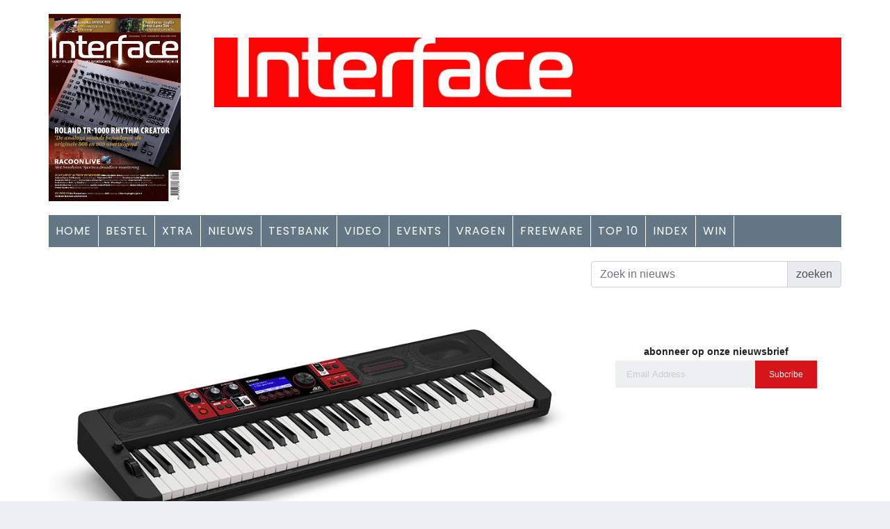

--- FILE ---
content_type: text/html; charset=UTF-8
request_url: https://www.interface.nl/merknieuws/artikel/3-26567/casio-cts1000v
body_size: 6019
content:
<!DOCTYPE html>
<html lang="zxx" class="no-js">
	<head>
		<meta name="viewport" content="width=device-width, initial-scale=1, shrink-to-fit=no">
		<link rel="shortcut icon" href="/favicon.ico">
		<meta name="author" content="Interface.nl">
		<meta name="copyright" content="Interface.nl | K18.nl">
		<meta name="description" content="Casio staat voor betaalbare homekeyboards met veel presets, ritmes en begeleidingsautomaten. Dat geldt allemaal ook voor de nieuwe CT-S1000V maar die heeft ook de unieke Vocal Synthesis...">
		<meta charset="UTF-8">
		<meta property="og:site_name"	content="Interface.nl">
		<meta property="og:url"	content="https://www.interface.nl/merknieuws/artikel/3-26567/casio-cts1000v"/>
		<meta property="og:type"	content="article" />
		<meta property="og:title"	content="Casio CT-S1000V - Interface.nl" />
		<meta property="og:description"	content="Casio staat voor betaalbare homekeyboards met veel presets, ritmes en begeleidingsautomaten. Dat geldt allemaal ook voor de nieuwe CT-S1000V maar die heeft ook de unieke Vocal Synthesis..." />
		<meta property="og:image"	content="https://k18.media/news/2022/26567-01212022110012.jpg" />
		<meta property="twitter:url"	content="https://www.interface.nl/merknieuws/artikel/3-26567/casio-cts1000v"/>
		<meta property="twitter:type"	content="article" />
		<meta property="twitter:title"	content="Casio CT-S1000V - Interface.nl" />
		<meta property="twitter:description"	content="Casio staat voor betaalbare homekeyboards met veel presets, ritmes en begeleidingsautomaten. Dat geldt allemaal ook voor de nieuwe CT-S1000V maar die heeft ook de unieke Vocal Synthesis..." />
		<meta property="twitter:image"	content="https://k18.media/news/2022/26567-01212022110012.jpg" />
		<meta name="pinterest" content="nopin" />
		<link rel="icon" href="/favicon.ico" type="image/x-icon">
		<script src="/scripts/jwplayer7/jwplayer.js"></script>
		<script>jwplayer.key="s8SOVUxr+WSCQsB5iVeUg1aHE6Z8pVzTf7msDQ==";</script>
		<link href="/scripts/videopl/video-js.css" rel="stylesheet">
		<script src="/scripts/videopl/video.js"></script>
		<script>videojs.options.flash.swf = "/scripts/videopl/video-js.swf"</script>
		<script src="/scripts/videopl/vjs.youtube.js"></script><title>Casio CT-S1000V - Interface.nl</title>
		<link href="https://fonts.googleapis.com/css?family=Poppins:100,200,400,300,500,600,700" rel="stylesheet">
		<!--
		CSS
		============================================= -->
		<link rel="stylesheet" href="/css/linearicons.css">
		<link rel="stylesheet" href="/css/font-awesome.min.css">
		<link rel="stylesheet" href="/css/bootstrap.css">
		<link rel="stylesheet" href="/css/magnific-popup.css">
		<link rel="stylesheet" href="/css/nice-select.css">
		<link rel="stylesheet" href="/css/animate.min.css">
		<link rel="stylesheet" href="/css/owl.carousel.css">
		<link rel="stylesheet" href="/css/jquery-ui.css">
		<link rel="stylesheet" href="/css/main.css">
		<link rel="stylesheet" href="/css/dz.css">
<script async src="https://securepubads.g.doubleclick.net/tag/js/gpt.js"></script>
<script>
  window.googletag = window.googletag || {cmd: []};
  googletag.cmd.push(function() {
    googletag.defineSlot('/40848870/swk_2020', [728, 90], 'div-gpt-ad-1587754984471-0').addService(googletag.pubads());
    googletag.pubads().enableSingleRequest();
    googletag.enableServices();
  });
</script>
<link rel="stylesheet" href="https://k18.media/news/2022/thumbnails/26567-01212022110012.jpg"><link rel="stylesheet" href="https://k18.media/news/2022/thumbnails/26567-01212022110031.jpg"><link rel="stylesheet" href="https://k18.media/news/2022/thumbnails/26567-01212022110041.jpg">
	</head>
	<body><script async src="https://www.googletagmanager.com/gtag/js?id=UA-38288906-1"></script>
<script>
  window.dataLayer = window.dataLayer || [];
  function gtag(){dataLayer.push(arguments);}
  gtag('js', new Date());

  gtag('config', 'UA-38288906-1');
</script>		<header>
<container class="fixed-top d-lg-none"><nav class="navbar-bottom">
				<div class="d-flex">
						<ul class="nav-menu mx-auto justify-content-center">
								<li ><a href="/interface-extra/">Xtra</a></li>
								<li ><a href="/nieuws/">Nieuws</a></li>
								<li ><a href="/tests/">Tests</a></li>
								<li ><a href="/events/">Events</a></li>
								<li ><a href="/index/">Index</a></li>
					</ul>
				</div>
      </nav></container><div class="navtop d-sm-none bg-white"> </div>
			<div class="logo-wrap">
				<div class="container">

<!-- desktop row -->
					<div class="row">
						<div class="col-lg-2 col-md-2 col-sm-12 logo-left no-padding">
							<a href="/">
<!--								<img class="img-fluid" src="/img/logos/swk_logo_main.jpg" alt="">-->
<a class="img-fluid d-none d-md-block" href="/index/editie/10850/interface-272-december-2025-januari-2026"><img class="img-fluid" src="https://k18.media/covers/2025/interface-272-december-2025-januari-2026-10850-11272025112601.jpg" border=0 title="Interface 272, december 2025 - januari 2026  "></a>
								<!--<a href="/"><img class="img-fluid d-none d-md-block" src="/img/logos/interface_twitter_logo.jpg" alt=""></a>-->
								<a href="/"><img class="img-fluid d-lg-none" src="/img/logos/if_logo_responsive.jpg" alt=""></a>
							</a>
						</div>
						<div class="col-lg-10 mt-10 no-padding ads-banner text-align-right"><img class="img-fluid d-none d-md-block mt-0 mx-4 p-4" src="/img/logos/if_logo_responsive.jpg" alt="">
<div class="mydiv" id="defaultUnit" style="min-height:50px;"><script type='text/javascript'><!--//<![CDATA[
   var m3_u = (location.protocol=='https:'?'https://adserver.musicpublishers.nl/adserve/www/delivery/ajs.php':'https://adserver.musicpublishers.nl/adserve/www/delivery/ajs.php');
   var m3_r = Math.floor(Math.random()*99999999999);
   if (!document.MAX_used) document.MAX_used = ',';
   document.write ("<scr"+"ipt type='text/javascript' src='"+m3_u);
   document.write ("?zoneid=37");
   document.write ('&amp;cb=' + m3_r);
   if (document.MAX_used != ',') document.write ("&amp;exclude=" + document.MAX_used);
   document.write (document.charset ? '&amp;charset='+document.charset : (document.characterSet ? '&amp;charset='+document.characterSet : ''));
   document.write ("&amp;loc=" + escape(window.location));
   if (document.referrer) document.write ("&amp;referer=" + escape(document.referrer));
   if (document.context) document.write ("&context=" + escape(document.context));
   if (document.mmm_fo) document.write ("&amp;mmm_fo=1");
   document.write ("'><\/scr"+"ipt>");
//]]>--></script></div></div>
					</div>
				</div>
			</div>
<!-- end desktop row -->
			<div class="container main-menu d-none d-md-block" id="main-menu">
				<div class="row align-items-center justify-content-between">
					<nav id="nav-menu-container">
						<ul class="nav-menu">
								<li ><a href="/">HOME</a></li>
								<li ><a href="/lees-interface">BESTEL</a></li>
								<li ><a href="/interface-extra/">XTRA</a></li>
								<li ><a href="/nieuws/">NIEUWS</a></li>
								<li ><a href="/tests/">TESTBANK</a></li>
								<li ><a href="/videos/">VIDEO</a></li>
								<li ><a href="/events/">EVENTS</a></li>
								<li ><a href="/vragen/">VRAGEN</a></li>
								<li ><a href="/freeware/">FREEWARE</a></li>
								<li ><a href="/best-gelezen/">TOP 10</a></li>
								<li ><a href="/index/">INDEX</a></li>
								<li ><a href="/giveaway/">WIN</a></li>
					</ul>
					</nav>
				</div>
			</div>		</header>
		<div class="site-main-container">
<!--
		<section class="top-post-area">
				<div class="container no-padding">
					<div class="row">
						<div class="row  d-sm-none">
							<form>
								<input type="text" placeholder="Search">
							</form>
						</div>
					</div>
				</div>
		</section>
-->
			<!-- Start top-post Area -->
			<section class="top-post-area pt-20">
				<div class="container no-padding">
					<div class="row">

						<div class="col-lg-8 top-post-left text-left">
<img class="img-fluid fit-image" src="https://k18.media/news/2022/26567-01212022110012.jpg" title=" "><div class="row add_files">
				<div class="col-lg-4 float-left text-left "><div class="img-gallery">foto's (3)<div class="row ml-0">  <a href="https://k18.media/news/2022/26567-01212022110012.jpg" title=" " class="pre_img"><img src="https://k18.media/news/2022/26567-01212022110012.jpg"></a><a href="https://k18.media/news/2022/26567-01212022110031.jpg" title="Casio CT-S1000V " class="pre_img"><img src="https://k18.media/news/2022/26567-01212022110031.jpg"></a><a href="https://k18.media/news/2022/26567-01212022110041.jpg" title="Casio CT-S1000V b " class="pre_img"><img src="https://k18.media/news/2022/26567-01212022110041.jpg"></a> </div></div></div>
				<div class="col-lg-8 float-left text-left "></div>
			</div><div class="art_content">
		<h3 class="nws_title">Casio CT-S1000V</h3>
		<h4>Een echte meezinger</h4>
		<h6><a href="/merknieuws">Merknieuws</a> 21-01-2022 10:54</h6>
		<div class="art_header"><P class="font-weight-normal"><strong>Casio staat voor betaalbare homekeyboards met veel presets, ritmes en begeleidingsautomaten. Dat geldt allemaal ook voor de nieuwe CT-S1000V maar die heeft ook de unieke Vocal Synthesis</strong></P></div>

							<!-- Start banner-ads Area -->
							<div class="col-lg-12 d-lg-none text-center"></div>
							<!-- End banner-ads Area -->
		<p class="font-weight-normal"><p>De uitrusting van de nieuwe Casio is grotendeels wat je verwacht; 900 sounds -vaak van uitstekende kwaliteit- 243 ritmes, ingebouwde effecten, een arpeggiator en automatische harmonisering. De basis voor dat alles noemt Casio AiX.</p>
<p><img style="display: block; margin-left: auto; margin-right: auto;" src="https://k18.media/news/2022/26567-01212022110031.jpg" width="383" height="292" border="0" /></p>
<p>Het unieke aan de CT-S1000V is echter Vocal Synthese en dat is veel meer dan een vocodereffect. Het werkt in combinatie met de Lyric Creator-app (iOS/Android). Hierin voer je de gewenste tekst in het juiste ritme in die je vervolgens op het keyboard (of via midi) volgens een melodie naar keuze en met harmonieen kunt spelen.</p>
<p><img style="display: block; margin-left: auto; margin-right: auto;" src="https://k18.media/news/2022/26567-01212022110041.jpg" width="675" height="179" border="0" /></p>
<p>Daarvoor zijn er twee opties: <em><strong>Note</strong></em>, waarbij per toetsdruk een lettergreep van de ingevoerde tekst wordt afgespeeld en <em><strong>Phrase</strong></em> waarbij de complete tekst in het geprogrammeerde ritme afgespeeld wordt. Daarbij is de toonhoogte tijdens het afspelen te veranderen. Je kunt kiezen uit 22 verschillende stemmen kiezen en ze in verschillende opzichten editten.&nbsp;Deze Casio kan verder samplen (10sec max) via de line input en een zes sporen midisequencer. Dat op zich maakt deze Casio al de moeite waard en daarbij krijg je ook een 61 toetsen, aanslaggevoelig keyboard met 64 stemmen, stereo output, midi in/out, veel goede sounds, ingebouwde speakers, effecten en bluetooth.</p>
<p>De Casio CT-S1000V is vanaf februari te koop voor 499,-.</p>
<p><a href="https://www.casio-europe.com/nl/producten/muziekinstrumenten/casiotone-keyboards/ct-s1000v/" target="_blank" rel="noopener noreferrer">meer informatie</a></p>
<p>&nbsp;</p>
<p>&nbsp;</p>
<p><div class='embed-responsive embed-responsive-16by9'><iframe class="embed-responsive-item" title="YouTube video player" src="https://www.youtube.com/embed/nassE9xtaXc" width="770" height="434" frameborder="0" allowfullscreen="allowfullscreen"></iframe></div></p>
<p>&nbsp;</p>
<p><div class='embed-responsive embed-responsive-16by9'><iframe class="embed-responsive-item" title="YouTube video player" src="https://www.youtube.com/embed/MhGr4i3WdCs" width="770" height="434" frameborder="0" allowfullscreen="allowfullscreen"></iframe></div></p>
<p>&nbsp;</p>
<p><div class='embed-responsive embed-responsive-16by9'><iframe class="embed-responsive-item" title="YouTube video player" src="https://www.youtube.com/embed/JU7dQ6CIlaY" width="770" height="434" frameborder="0" allowfullscreen="allowfullscreen"></iframe></div></p></p><div class="pageCnt" id="news-26567"></div></div>						</div> <!-- end row9-->
						<div class="col-lg-4 text-center">
<div class="d-none d-md-block"><div class="d-none d-md-block"><div class="input-group mb-3 mt-0"><input class="form-control regZkn" type="text" placeholder="Zoek in nieuws" aria-label="Search">
								<div class="input-group-append">
									<span class="input-group-text" id="csubmit">zoeken</span>
								  </div>
							  </div></div><div class="col-lg-12 d-none d-md-block">
					<div class="single-sidebar-widget">
							<ins data-revive-zoneid="38" data-revive-target="_blank" data-revive-id="c8cdadf32a4000e98eb75936580bbe76"></ins>
							<script async src="//adserver.musicpublishers.nl/adserve/www/delivery/asyncjs.php"></script>
					</div>
			</div><div class="col-lg-12 mt-20">
					<div class="single-sidebar-widget">
							<ins data-revive-zoneid="39" data-revive-target="_blank" data-revive-id="c8cdadf32a4000e98eb75936580bbe76"></ins>
							<script async src="//adserver.musicpublishers.nl/adserve/www/delivery/asyncjs.php"></script>
					</div>
				</div><div class="col-lg-12 mt-20">
			<div class="single-sidebar-widget">
							<ins data-revive-zoneid="40" data-revive-target="_blank" data-revive-id="c8cdadf32a4000e98eb75936580bbe76"></ins>
							<script async src="//adserver.musicpublishers.nl/adserve/www/delivery/asyncjs.php"></script>
			</div>
	</div><div class="col-lg-12">
					<div class="sidebars-area">
						<h6 class="title">abonneer op onze nieuwsbrief</h6>
	<div class="single-list flex-row d-flex newsletter-widget">
		<div  class="col-autos">
			<div class="input-group">
				<input class="form-control email_nwsbrf" id="email_nwsbrf" placeholder="Email Address" onfocus="this.placeholder = ''" onblur="this.placeholder = 'Email Address'" type="text">
			</div>
		</div>
		<a class="bbtns submitNwsbrf" style="color: #fff; cursor: pointer;">Subcribe</a>
	</div><div class="nwsbrferror"></div>
					</div>
				</div>
			</div>						</div>
					</div>
				</div>
			</section>
		<!-- End top-post Area -->
		<!-- Start New Row -->
			<section class="latest-post-area">
				<div class="container no-padding">
					<div class="row bg-white">
						<div class="col-lg-8">
<div class="single-sidebar-widget most-popular-widget mb-0">
									<h3><a href="/merknieuws">Merknieuws</a></h3><hr><div class="single-list flex-row d-flex">
										<div class="thumb"><a href="/merknieuws/artikel/3-30555/namm-2026-preview-met-korg-akai-ssl-avantone-black-lion-akg-en-meer-"><img class="img-fluid sub-image" src="https://k18.media/news/2026/30555-01162026100953.jpg" alt=""></a>
										</div>
										<div class="details">
											<a href="/merknieuws/artikel/3-30555/namm-2026-preview-met-korg-akai-ssl-avantone-black-lion-akg-en-meer-">
												<h4 class="nws_title">NAMM 2026: preview met Korg, Akai, SSL, Avantone, Black Lion, AKG en meer </h4>
												<h5>De eerste nieuwtjes</h5> 
											</a>16-01-2026 10:09

										<div class="excert">
											Hoewel ie iets aan belang heeft ingeboet is de jaarlijkse Na<a href="/merknieuws/artikel/3-30555/namm-2026-preview-met-korg-akai-ssl-avantone-black-lion-akg-en-meer-">.....meer &raquo;&raquo;</a> 
										</div>
										</div>
									</div><div class="single-list flex-row d-flex">
										<div class="thumb"><a href="/merknieuws/artikel/3-30534/zoom-h6studio-handy-recorder"><img class="img-fluid sub-image" src="https://k18.media/news/2026/30534-0152026134110.png" alt=""></a>
										</div>
										<div class="details">
											<a href="/merknieuws/artikel/3-30534/zoom-h6studio-handy-recorder">
												<h4 class="nws_title">Zoom H6studio Handy Recorder</h4>
												<h5>Duizendpoot</h5> 
											</a>01-01-2026 11:01

										<div class="excert">
											Zoom is dé specialist als het om handzame recorders gaat me<a href="/merknieuws/artikel/3-30534/zoom-h6studio-handy-recorder">.....meer &raquo;&raquo;</a> 
										</div>
										</div>
									</div><div class="single-list flex-row d-flex">
										<div class="thumb"><a href="/merknieuws/artikel/3-30520/ollo-audio-r1-hoofdtelefoon-voor-de-performer"><img class="img-fluid sub-image" src="https://k18.media/news/2025/30520-12192025112210.jpg" alt=""></a>
										</div>
										<div class="details">
											<a href="/merknieuws/artikel/3-30520/ollo-audio-r1-hoofdtelefoon-voor-de-performer">
												<h4 class="nws_title">Ollo Audio R1 hoofdtelefoon voor de performer</h4>
												<h5>Muzikale feel en goede isolatie</h5> 
											</a>18-12-2025 13:12

										<div class="excert">
											De meeste studiohoofdtelefoons claimen een eerlijke klank te<a href="/merknieuws/artikel/3-30520/ollo-audio-r1-hoofdtelefoon-voor-de-performer">.....meer &raquo;&raquo;</a> 
										</div>
										</div>
									</div><div class="single-list flex-row d-flex">
										<div class="thumb"><a href="/merknieuws/artikel/3-30466/decemberactie-neem-nu-een-abonnement-op-interface-met-50-korting--nog-tm-wo-1712"><img class="img-fluid sub-image" src="https://k18.media/news/2025/30466-11252025172607.jpg" alt=""></a>
										</div>
										<div class="details">
											<a href="/merknieuws/artikel/3-30466/decemberactie-neem-nu-een-abonnement-op-interface-met-50-korting--nog-tm-wo-1712">
												<h4 class="nws_title">DECEMBERACTIE! Neem nu een abonnement op Interface met 50% korting - nog t/m wo 17-12!</h4>
												<h5>Slechts € 28,50 voor een heel jaar Interface in de bus; dat is maar € 4,75 per editie</h5> 
											</a>16-12-2025 14:12

										<div class="excert">
											Krijg 50% korting en ontvang heel 2026 Interface in de bus (<a href="/merknieuws/artikel/3-30466/decemberactie-neem-nu-een-abonnement-op-interface-met-50-korting--nog-tm-wo-1712">.....meer &raquo;&raquo;</a> 
										</div>
										</div>
									</div><div class="single-list flex-row d-flex">
										<div class="thumb"><a href="/merknieuws/artikel/3-30513/ik-multimedia-iloud-sub"><img class="img-fluid sub-image" src="https://k18.media/news/2025/30513-12152025144949.png" alt=""></a>
										</div>
										<div class="details">
											<a href="/merknieuws/artikel/3-30513/ik-multimedia-iloud-sub">
												<h4 class="nws_title">IK Multimedia iLoud Sub</h4>
												<h5>Slimme woofer</h5> 
											</a>15-12-2025 14:47

										<div class="excert">
											Een subwoofer zorgt voor meer en beter laag in je monitorsys<a href="/merknieuws/artikel/3-30513/ik-multimedia-iloud-sub">.....meer &raquo;&raquo;</a> 
										</div>
										</div>
									</div></div>						</div>
						<div class="col-lg-4 text-center">

										<div class="col-lg-12">
											<div class="sidebars-area">
<a class="img-fluid" href="/index/editie/10850/interface-272-december-2025-januari-2026"><img class="img-fluid" src="https://k18.media/covers/2025/interface-272-december-2025-januari-2026-10850-11272025112601.jpg" border=0 title="Interface 272, december 2025 - januari 2026  "></a> <h4>Interface 272, december 2025 - januari 2026  </h4>											</div>
										</div>
							</div>
						</div>

				</div>
			</section>
		</div>
		<!-- start footer Area -->
		<footer class="footer-area section-gap">
			<div class="container">
				<div class="row">
					<div class="col-lg-4 col-md-9 single-footer-widget text-top">
						<h4>Abonnementen & Losse edities</h4>
						<ul>
							<li><a href="https://muziekmagazines.nl/shop/interface/5/" target="_blank">Bestel ze op muziekmagazines.nl</a></li>
							<li><a href="https://www.interface.nl/nieuws/artikel/2-14298/download-interface-in-app-store/" target="_blank">Interface.nl digitaal lezen</a></li>
						</ul>
					</div>
					<div class="col-lg-4 col-md-6 single-footer-widget text-top">
						<h4>Interface & Interface.nl</h4>
						<ul>
							<li><a href="/help/colofon">Colofon, sales en administratie</a></li>
						</ul>
					</div>
					<div class="col-lg-4 col-md-9 single-footer-widget">
						<h4>Volg ons op</h4>
						<ul class="instafeed">
						<a href="https://www.facebook.com/interfaceNL" target="_blank"><img class="social-icon" src="/img/icons/social/facebook_circle.png"></a>
						<a href="https://twitter.com/interfaceNL" target="_blank"><img class="img-fluid social-icon" src="/img/icons/social/twitter_circle.png"></a>
						<a href="http://www.youtube.com/user/InterfaceNLvideo" target="_blank"><img class="img-fluid social-icon" src="/img/icons/social/youtube_circle.png"></a>
						<a href="https://instagram.com/InterfaceNL/" target="_blank"><img class="img-fluid social-icon" src="/img/icons/social/instagram_circle.png"></a>
					</div>
				</div>
				<div class="row align-items-center">
					<p class="m-0 col-lg-8 col-md-12">Copyright &copy; 2026 Interface.nl</p>
				</div>
			</div>
		</footer>
    <container class="fixed-bottom mb-5 search_mobile_div d-lg-none" id="search_mobile_toggle">
		<div class="row text-center">
				<div class="col-10 mx-auto">
						<div class="input-group"><input class="form-control regZkn" type="text" placeholder="Zoek in nieuws" aria-label="Search">
								<div class="input-group-append">
									<span class="input-group-text" id="csubmit">zoeken</span>
								  </div>
							  </div>
				</div>
		</div>
      </container>
    <nav class="navbar-bottom fixed-bottom d-lg-none">
				<div class="d-flex">
						<ul class="nav-menu navbar-bottom mx-auto justify-content-center">
								<li><a href="/best-gelezen/">Top 10</a></li>
								<li><a href="/giveaway">Giveaway</a></li>
								<li><a href="/videos">Video's</a></li>
								<li><a href="https://muziekmagazines.nl/shop/interface/5/">Bestel</a></li>
								<li><i class="fa fa-search search_mobile" style="margin-top:15px; padding-left: 10px;"></i></li>
					</ul>
				</div>
      </nav>
		<!-- End footer Area -->
		<script src="/js/vendor/jquery-2.2.4.min.js"></script>
		<script src="https://cdnjs.cloudflare.com/ajax/libs/popper.js/1.12.9/umd/popper.min.js" integrity="sha384-ApNbgh9B+Y1QKtv3Rn7W3mgPxhU9K/ScQsAP7hUibX39j7fakFPskvXusvfa0b4Q" crossorigin="anonymous"></script>
		<script src="/js/vendor/bootstrap.min.js"></script>
		<script src="https://maps.googleapis.com/maps/api/js?key=AIzaSyBhOdIF3Y9382fqJYt5I_sswSrEw5eihAA"></script>
		<script src="/js/easing.min.js"></script>
		<script src="/js/hoverIntent.js"></script>
		<script src="/js/superfish.min.js"></script>
		<script src="/js/jquery.ajaxchimp.min.js"></script>
		<script src="/js/jquery.magnific-popup.min.js"></script>
		<script src="/js/mn-accordion.js"></script>
		<script src="/js/jquery-ui.js"></script>
		<script src="/js/jquery.nice-select.min.js"></script>
		<script src="/js/owl.carousel.min.js"></script>
		<script src="/js/mail-script.js"></script>
		<script src="/js/main.js"></script>
		<script type="text/javascript" src="/scripts/swkjs.php"></script>	</body>
</html>

--- FILE ---
content_type: text/css
request_url: https://www.interface.nl/css/main.css
body_size: 8883
content:
/******************************************************************
Theme Name: Magazine 
Description: 
Author: Colorlib
Author URI: 
Version: 1.0
Created: 
******************************************************************/
/*------------------------------------------------------------------


-------------------------------------------------------------------*/
/*------------------------------------------------------------------
[Table of contents]

1.  Basic Styles
	1.1	Variables
	1.2	Mixins
	1.3	Flexbox
	1.4	Reset
2.  Elements
3.  Menu Style 
4.  Sidebar Style
5.  Archive Style
6.  About Style
7.  Post Type Style
8.  Contact Style
9.  Footer Style

-------------------------------------------------------------------*/
/* =================================== */
/*  Font Family and Colors Styles
/* =================================== */
/*

$primary-font	: 'Montserrat', sans-serif;
---------------------------------------------

$primary-color	: #D51519;
$title-color	: #222222;
$text-color		: #333;

$white			: #fff;
$offwhite		: #f9f9ff;
$black			: #222;

*/
/* =================================== */
/*  Basic Style 
/* =================================== */
::-moz-selection {
  /* Code for Firefox */
  background-color: #D51519;
  color: #fff;
}

::selection {
  background-color: #D51519;
  color: #fff;
}

::-webkit-input-placeholder {
  /* WebKit, Blink, Edge */
  color: #777777;
  font-weight: 300;
}

:-moz-placeholder {
  /* Mozilla Firefox 4 to 18 */
  color: #777777;
  opacity: 1;
  font-weight: 300;
}

::-moz-placeholder {
  /* Mozilla Firefox 19+ */
  color: #777777;
  opacity: 1;
  font-weight: 300;
}

:-ms-input-placeholder {
  /* Internet Explorer 10-11 */
  color: #777777;
  font-weight: 300;
}

::-ms-input-placeholder {
  /* Microsoft Edge */
  color: #777777;
  font-weight: 300;
}

body {
  color: #777777;
  font-family: "Arial", sans-serif;
  font-size: 15px;
  font-weight: 300;
  line-height: 1.625em;
  position: relative;
}

ol, ul {
  margin: 0;
  padding: 0;
  list-style: none;
}

select {
  display: block;
}

figure {
  margin: 0;
}

a {
  -webkit-transition: all 0.3s ease 0s;
  -moz-transition: all 0.3s ease 0s;
  -o-transition: all 0.3s ease 0s;
  transition: all 0.3s ease 0s;
}

iframe {
  border: 0;
}

a, a:focus, a:hover {
  text-decoration: none;
  outline: 0;
}

.btn.active.focus,
.btn.active:focus,
.btn.focus,
.btn.focus:active,
.btn:active:focus,
.btn:focus {
  text-decoration: none;
  outline: 0;
}

.card-panel {
  margin: 0;
  padding: 60px;
}

/**
 *  Typography
 *
 **/
.btn i, .btn-large i, .btn-floating i, .btn-large i, .btn-flat i {
  font-size: 1em;
  line-height: inherit;
}

.gray-bg {
  background: #f9f9ff;
}

h1, h2, h3,
h4, h5, h6 {
  font-family: "Arial", sans-serif;
  color: #222222;
  line-height: 1.2em !important;
  margin-bottom: 0;
  margin-top: 0;
  font-weight: 600;
}

.h1, .h2, .h3,
.h4, .h5, .h6 {
  margin-bottom: 0;
  margin-top: 0;
  font-family: "Arial", sans-serif;
  font-weight: 600;
  color: #222222;
}

h1, .h1 {
  font-size: 36px;
}

h2, .h2 {
  font-size: 30px;
}

h3, .h3 {
  font-size: 24px;
}

h4, .h4 {
  font-size: 18px;
}

h5, .h5 {
  font-size: 16px;
}

h6, .h6 {
  font-size: 14px;
  color: #222222;
}

td, th {
  border-radius: 0px;
}

/**
 * For modern browsers
 * 1. The space content is one way to avoid an Opera bug when the
 *    contenteditable attribute is included anywhere else in the document.
 *    Otherwise it causes space to appear at the top and bottom of elements
 *    that are clearfixed.
 * 2. The use of `table` rather than `block` is only necessary if using
 *    `:before` to contain the top-margins of child elements.
 */
.clear::before, .clear::after {
  content: " ";
  display: table;
}

.clear::after {
  clear: both;
}

.fz-11 {
  font-size: 11px;
}

.fz-12 {
  font-size: 12px;
}

.fz-13 {
  font-size: 13px;
}

.fz-14 {
  font-size: 14px;
}

.fz-15 {
  font-size: 15px;
}

.fz-16 {
  font-size: 16px;
}

.fz-18 {
  font-size: 18px;
}

.fz-30 {
  font-size: 30px;
}

.fz-48 {
  font-size: 48px !important;
}

.fw100 {
  font-weight: 100;
}

.fw300 {
  font-weight: 300;
}

.fw400 {
  font-weight: 400 !important;
}

.fw500 {
  font-weight: 500;
}

.f700 {
  font-weight: 700;
}

.fsi {
  font-style: italic;
}

.mt-10 {
  margin-top: 10px;
}

.mt-15 {
  margin-top: 15px;
}

.mt-20 {
  margin-top: 20px;
}

.mt-25 {
  margin-top: 25px;
}

.mt-30 {
  margin-top: 30px;
}

.mt-35 {
  margin-top: 35px;
}

.mt-40 {
  margin-top: 40px;
}

.mt-50 {
  margin-top: 50px;
}

.mt-60 {
  margin-top: 60px;
}

.mt-70 {
  margin-top: 70px;
}

.mt-80 {
  margin-top: 80px;
}

.mt-100 {
  margin-top: 100px;
}

.mt-120 {
  margin-top: 120px;
}

.mt-150 {
  margin-top: 150px;
}

.ml-0 {
  margin-left: 0 !important;
}

.ml-5 {
  margin-left: 5px !important;
}

.ml-10 {
  margin-left: 10px;
}

.ml-15 {
  margin-left: 15px;
}

.ml-20 {
  margin-left: 20px;
}

.ml-30 {
  margin-left: 30px;
}

.ml-50 {
  margin-left: 50px;
}

.mr-0 {
  margin-right: 0 !important;
}

.mr-5 {
  margin-right: 5px !important;
}

.mr-15 {
  margin-right: 15px;
}

.mr-10 {
  margin-right: 10px;
}

.mr-20 {
  margin-right: 20px;
}

.mr-30 {
  margin-right: 30px;
}

.mr-50 {
  margin-right: 50px;
}

.mb-0 {
  margin-bottom: 0px;
}

.mb-0-i {
  margin-bottom: 0px !important;
}

.mb-5 {
  margin-bottom: 5px;
}

.mb-10 {
  margin-bottom: 10px;
}

.mb-15 {
  margin-bottom: 15px;
}

.mb-20 {
  margin-bottom: 20px;
}

.mb-25 {
  margin-bottom: 25px;
}

.mb-30 {
  margin-bottom: 30px;
}

.mb-40 {
  margin-bottom: 40px;
}

.mb-50 {
  margin-bottom: 50px;
}

.mb-60 {
  margin-bottom: 60px;
}

.mb-70 {
  margin-bottom: 70px;
}

.mb-80 {
  margin-bottom: 80px;
}

.mb-90 {
  margin-bottom: 90px;
}

.mb-100 {
  margin-bottom: 100px;
}

.pt-0 {
  padding-top: 0px;
}

.pt-10 {
  padding-top: 10px;
}

.pt-15 {
  padding-top: 15px;
}

.pt-20 {
  padding-top: 20px;
}

.pt-25 {
  padding-top: 25px;
}

.pt-30 {
  padding-top: 30px;
}

.pt-40 {
  padding-top: 40px;
}

.pt-50 {
  padding-top: 50px;
}

.pt-60 {
  padding-top: 60px;
}

.pt-70 {
  padding-top: 70px;
}

.pt-80 {
  padding-top: 80px;
}

.pt-90 {
  padding-top: 90px;
}

.pt-100 {
  padding-top: 100px;
}

.pt-120 {
  padding-top: 120px;
}

.pt-150 {
  padding-top: 150px;
}

.pt-170 {
  padding-top: 170px;
}

.pb-0 {
  padding-bottom: 0px;
}

.pb-10 {
  padding-bottom: 10px;
}

.pb-15 {
  padding-bottom: 15px;
}

.pb-20 {
  padding-bottom: 20px;
}

.pb-25 {
  padding-bottom: 25px;
}

.pb-30 {
  padding-bottom: 30px;
}

.pb-40 {
  padding-bottom: 40px;
}

.pb-50 {
  padding-bottom: 50px;
}

.pb-60 {
  padding-bottom: 60px;
}

.pb-70 {
  padding-bottom: 70px;
}

.pb-80 {
  padding-bottom: 80px;
}

.pb-90 {
  padding-bottom: 90px;
}

.pb-100 {
  padding-bottom: 100px;
}

.pb-120 {
  padding-bottom: 120px;
}

.pb-150 {
  padding-bottom: 150px;
}

.pr-30 {
  padding-right: 30px;
}

.pl-30 {
  padding-left: 30px;
}

.pl-90 {
  padding-left: 90px;
}

.p-40 {
  padding: 40px;
}

.float-left {
  float: left;
}

.float-right {
  float: right;
}

.text-italic {
  font-style: italic;
}

.text-white {
  color: #fff;
}

.text-black {
  color: #000;
}

.transition {
  -webkit-transition: all 0.3s ease 0s;
  -moz-transition: all 0.3s ease 0s;
  -o-transition: all 0.3s ease 0s;
  transition: all 0.3s ease 0s;
}

.section-full {
  padding: 100px 0;
}

.section-half {
  padding: 75px 0;
}

.text-center {
  text-align: center;
}

.text-left {
  text-align: left;
}

.text-rigth {
  text-align: right;
}

.flex {
  display: -webkit-box;
  display: -webkit-flex;
  display: -moz-flex;
  display: -ms-flexbox;
  display: flex;
}

.inline-flex {
  display: -webkit-inline-box;
  display: -webkit-inline-flex;
  display: -moz-inline-flex;
  display: -ms-inline-flexbox;
  display: inline-flex;
}

.flex-grow {
  -webkit-box-flex: 1;
  -webkit-flex-grow: 1;
  -moz-flex-grow: 1;
  -ms-flex-positive: 1;
  flex-grow: 1;
}

.flex-wrap {
  -webkit-flex-wrap: wrap;
  -moz-flex-wrap: wrap;
  -ms-flex-wrap: wrap;
  flex-wrap: wrap;
}

.flex-left {
  -webkit-box-pack: start;
  -ms-flex-pack: start;
  -webkit-justify-content: flex-start;
  -moz-justify-content: flex-start;
  justify-content: flex-start;
}

.flex-middle {
  -webkit-box-align: center;
  -ms-flex-align: center;
  -webkit-align-items: center;
  -moz-align-items: center;
  align-items: center;
}

.flex-right {
  -webkit-box-pack: end;
  -ms-flex-pack: end;
  -webkit-justify-content: flex-end;
  -moz-justify-content: flex-end;
  justify-content: flex-end;
}

.flex-top {
  -webkit-align-self: flex-start;
  -moz-align-self: flex-start;
  -ms-flex-item-align: start;
  align-self: flex-start;
}

.flex-center {
  -webkit-box-pack: center;
  -ms-flex-pack: center;
  -webkit-justify-content: center;
  -moz-justify-content: center;
  justify-content: center;
}

.flex-bottom {
  -webkit-align-self: flex-end;
  -moz-align-self: flex-end;
  -ms-flex-item-align: end;
  align-self: flex-end;
}

.space-between {
  -webkit-box-pack: justify;
  -ms-flex-pack: justify;
  -webkit-justify-content: space-between;
  -moz-justify-content: space-between;
  justify-content: space-between;
}

.space-around {
  -ms-flex-pack: distribute;
  -webkit-justify-content: space-around;
  -moz-justify-content: space-around;
  justify-content: space-around;
}

.flex-column {
  -webkit-box-direction: normal;
  -webkit-box-orient: vertical;
  -webkit-flex-direction: column;
  -moz-flex-direction: column;
  -ms-flex-direction: column;
  flex-direction: column;
}

.flex-cell {
  display: -webkit-box;
  display: -webkit-flex;
  display: -moz-flex;
  display: -ms-flexbox;
  display: flex;
  -webkit-box-flex: 1;
  -webkit-flex-grow: 1;
  -moz-flex-grow: 1;
  -ms-flex-positive: 1;
  flex-grow: 1;
}

.display-table {
  display: table;
}

.light {
  color: #fff;
}

.dark {
  color: #222;
}

.relative {
  position: relative;
}

.overflow-hidden {
  overflow: hidden;
}

.overlay {
  position: absolute;
  left: 0;
  right: 0;
  top: 0;
  bottom: 0;
}

.container.fullwidth {
  width: 100%;
}

.container.no-padding {
  padding-left: 0;
  padding-right: 0;
}

.no-padding {
  padding: 0;
}

.section-bg {
  background: #f9fafc;
}

@media (max-width: 767px) {
  .no-flex-xs {
    display: block !important;
  }
}

.row.no-margin {
  margin-left: 0;
  margin-right: 0;
}

.small-gutters {
  margin-right: -5px;
  margin-left: -5px;
}

.small-gutters > [class*="col-"] {
  padding-right: 5px;
  padding-left: 5px;
}

.medium-gutters {
  margin-right: -10px;
  margin-left: -10px;
}

.medium-gutters > [class*="col-"] {
  padding-right: 10px;
  padding-left: 10px;
}

.large-gutters {
  margin-right: -45px;
  margin-left: -45px;
}

.large-gutters > [class*="col-"] {
  padding-right: 45px;
  padding-left: 45px;
}

/* =================================== */
/*  Menu Styles
/* =================================== */
header {
  background: #fff;
}

.header-top {
  background: #111;
  padding: 15px 0px;
  overflow: hidden;
  position: fixed; /* Set the navbar to fixed position */
  top: 0; /* Position the navbar at the top of the page */
  width: 100%; /* Full width */
}

.header-top .header-top-left ul li, .header-top .header-top-right ul li {
  display: inline-block;
}

.header-top .header-top-left {
  text-align: left;
}

.header-top .header-top-left li {
  padding-right: 12px;
}

.header-top .header-top-left li a {
  font-weight: 400;
  font-size: 12px;
  color: #fff;
  -webkit-transition: all 0.3s ease 0s;
  -moz-transition: all 0.3s ease 0s;
  -o-transition: all 0.3s ease 0s;
  transition: all 0.3s ease 0s;
}

.header-top .header-top-left li a:hover {
  color: #D51519;
}

.header-top .header-top-right {
  text-align: right;
}

.header-top .header-top-right li {
  margin-left: 20px;
}

.header-top .header-top-right li a {
  font-weight: 400;
  font-size: 12px;
  color: #fff;
  -webkit-transition: all 0.3s ease 0s;
  -moz-transition: all 0.3s ease 0s;
  -o-transition: all 0.3s ease 0s;
  transition: all 0.3s ease 0s;
}

.header-top .header-top-right li a:hover {
  color: #EBEBEB;
}

.header-top .header-top-right li a .lnr {
  font-size: 14px;
  color: #fff;
  font-weight: 700;
  display: none;
}

@media (max-width: 767px) {
  .header-top .header-top-right li a .lnr {
    display: block;
  }
}

@media (max-width: 767px) {
  .header-top .header-top-right li a span {
    display: none;
  }
}

@media (max-width: 575px) {
  .header-top {
    padding: 15px;
  }
}

.logo-wrap {
  padding: 20px 0px;
  background: #fff;
  margin-top: 0px;
}

.logo-wrap .ads-banner {
  text-align: right;
}

@media (max-width: 767px) {
  .logo-wrap .ads-banner {
    margin-top: 30px;
  }
}

@media (max-width: 575px) {
  .logo-wrap {
    padding: 15px;
  }
}
/*
.main-menu {
  background: #222;
  padding: 0;
	border-top: 1px solid #fff;
	border-bottom: 1px solid #fff;

  position: relative;
}
*/
@media (max-width: 575px) {
  .main-menu {
    margin: 0px 15px;
    width: auto !important;
  }
}

.sticky {
  position: fixed;
  top: 50px;
  left: 0;
  right: 0;
  z-index: 999;
}

/*--------------------------------------------------------------
# Navigation Menu
--------------------------------------------------------------*/
/* Nav Menu Essentials */
.nav-menu, .nav-menu * {
  margin: 0;
  padding: 0;
  list-style: none;
}

.nav-menu ul {
  position: absolute;
  display: none;
  top: 100%;
  left: 0;
  z-index: 99;
  background: rgba(255, 255, 255, 0.9);
}

.nav-menu li {
  position: relative;
  white-space: nowrap;
}

.nav-menu > li {
  float: left;
}

.nav-menu li:hover > ul,
.nav-menu li.sfHover > ul {
  display: block;
}

.nav-menu ul ul {
  top: 0;
  left: 100%;
}

.nav-menu ul li {
  min-width: 10px;
  text-align: left;

}

.nav-menu ul li:last-child {
  border-bottom: none;
}

/* Nav Menu Arrows */
.sf-arrows .sf-with-ul {
  padding-right: 30px;
}

.sf-arrows .sf-with-ul:after {
  content: "\f107";
  position: absolute;
  right: 15px;
  font-family: FontAwesome;
  font-style: normal;
  font-weight: normal;
}

.sf-arrows ul .sf-with-ul:after {
  content: "\f105";
}

/* Nav Meu Container */
#nav-menu-container {
  margin: 0;
	padding:0 10px;
}

/* Nav Meu Styling */
.nav-menu a {
  padding: 0 8px 0px 8px;
  text-decoration: none;
  display: block;
  color: #fff;
  font-weight: 400;
  font-size: 18px;
  outline: none;

	border-right:1px solid #fff;
	letter-spacing: 1px;


}
.nav-menu a:hover {
  color: #222;
  background: #fff;
}
.nav-menu > li {
  margin-left: 0;
}

.nav-menu ul {
  margin: 20px 0 0 0;
  padding: 10px;
  box-shadow: 0px 0px 30px rgba(127, 137, 161, 0.25);
  background: #fff;
}

.nav-menu ul li {
  transition: 0.3s;
}

.nav-menu ul li a {
  padding: 10px;
  color: #fff;
  transition: 0.3s;
  display: block;
  font-size: 12px;
  text-transform: none;
}

.nav-menu ul li:hover > a {
  color: #D51519;
}

.nav-menu ul ul {
  margin: 0;
}
/* Nav Meu Container - BACKUP
#nav-menu-container {
  margin: 0;
}

/* Nav Meu Styling */
.nav-menu a {
  text-decoration: none;
  display: inline-block;
  color: #fff;
  font-weight: 400;
  font-size: 18px;
  outline: none;
  border-right:1px solid #fff;
  letter-spacing: 1px;
  padding: 10px;
}

.nav-menu li.menu-active a {
  background: #fff;
  color: #222;
  /*border-top:1px solid #D51519;*/
}

.nav-menu > li:first-child {
  margin-left: 5px;
}

.nav-menu ul {
  margin: 20px 0 0 0;
  padding: 10px;
  box-shadow: 0px 0px 30px rgba(127, 137, 161, 0.25);
  background: #fff;
}

.nav-menu ul li {
  transition: 0.3s;
}

.nav-menu ul li a {
  padding: 10px;
  color: #333;
  transition: 0.3s;
  display: block;
  font-size: 12px;
  text-transform: none;
}

.nav-menu ul li:hover > a {
  color: #D51519;
}

.nav-menu ul ul {
  margin: 0;
}
*/
/* Mobile Nav Toggle */
				/* TESTING NEW MOBILE HAMBURGER Icon 1 */
				
				.animated-icon1, .animated-icon2, .animated-icon3 {
				width: 30px;
				height: 20px;
				position: relative;
				margin: 0px;
				-webkit-transform: rotate(0deg);
				-moz-transform: rotate(0deg);
				-o-transform: rotate(0deg);
				transform: rotate(0deg);
				-webkit-transition: .5s ease-in-out;
				-moz-transition: .5s ease-in-out;
				-o-transition: .5s ease-in-out;
				transition: .5s ease-in-out;
				cursor: pointer;
				}
				
				.animated-icon1 span, .animated-icon2 span, .animated-icon3 span {
				display: block;
				position: absolute;
				height: 3px;
				width: 100%;
				border-radius: 9px;
				opacity: 1;
				left: 0;
				-webkit-transform: rotate(0deg);
				-moz-transform: rotate(0deg);
				-o-transform: rotate(0deg);
				transform: rotate(0deg);
				-webkit-transition: .25s ease-in-out;
				-moz-transition: .25s ease-in-out;
				-o-transition: .25s ease-in-out;
				transition: .25s ease-in-out;
				}
				
				.animated-icon1 span {
				background: #e65100;
				}
				
				.animated-icon1 span:nth-child(1) {
				top: 0px;
				}
				
				.animated-icon1 span:nth-child(2) {
				top: 10px;
				}
				
				.animated-icon1 span:nth-child(3) {
				top: 20px;
				}
				
				.animated-icon1.open span:nth-child(1) {
				top: 11px;
				-webkit-transform: rotate(135deg);
				-moz-transform: rotate(135deg);
				-o-transform: rotate(135deg);
				transform: rotate(135deg);
				}
				
				.animated-icon1.open span:nth-child(2) {
				opacity: 0;
				left: -60px;
				}
				
				.animated-icon1.open span:nth-child(3) {
				top: 11px;
				-webkit-transform: rotate(-135deg);
				-moz-transform: rotate(-135deg);
				-o-transform: rotate(-135deg);
				transform: rotate(-135deg);
				}



.menu-title {
  color: #fff;
  margin-left: 10px;
#  font-weight: 100;
}

#mobile-nav-toggle {
  left: 0;
  z-index: 999;
  border: 0;
  background: #333;
  font-size: 18px;
  display: none;
  transition: all 0.4s;
  outline: none;
  cursor: pointer;
}

#mobile-nav-toggle i {
  color: #fff;
  font-weight: 900;
}

@media (max-width: 991px) {
  #mobile-nav-toggle {
    display: inline;
  }
  #nav-menu-container {
    display: none;
  }
}

/* Mobile Nav Styling */
#mobile-nav {
  position: fixed;
  top: 0;
  padding-top: 18px;
  bottom: 0;
  z-index: 998;
  background: rgba(0, 0, 0, 0.8);
  left: -260px;
  width: 260px;
  overflow-y: auto;
  transition: 0.4s;
}

#mobile-nav ul {
  padding: 0;
  margin: 0;
  list-style: none;
}

#mobile-nav ul li {
  position: relative;
}

#mobile-nav ul li a {
  color: #fff;
  font-size: 13px;
  text-transform: uppercase;
  overflow: hidden;
  padding: 10px 22px 10px 15px;
  position: relative;
  text-decoration: none;
  width: 100%;
  display: block;
  outline: none;
  font-weight: 500;
}

#mobile-nav ul li a:hover {
  color: #fff;
}

#mobile-nav ul li li {
  padding-left: 30px;
}

#mobile-nav ul .menu-has-children i {
  position: absolute;
  right: 0;
  z-index: 99;
  padding: 15px;
  cursor: pointer;
  color: #fff;
}

#mobile-nav ul .menu-has-children i.fa-chevron-up {
  color: #D51519;
}

#mobile-nav ul .menu-has-children li a {
  text-transform: none;
}

#mobile-nav ul .menu-item-active {
  color: #D51519;
}

#mobile-body-overly {
  width: 100%;
  height: 100%;
  z-index: 997;
  top: 0;
  left: 0;
  position: fixed;
  background: rgba(0, 0, 0, 0.7);
  display: none;
}

/* Mobile Nav body classes */
body.mobile-nav-active {
  overflow: hidden;
}

body.mobile-nav-active #mobile-nav {
  left: 0;
}

body.mobile-nav-active #mobile-nav-toggle {
  color: #fff;
}

.Search {
  float:right;
  margin: 20px 20px 0 0;
  width: 400px;
  position: relative;
  vertical-align: bottom;
  display: inline-block;
}

.Search .lnr {
  font-weight: 700;
  vertical-align: bottom;
  display: inline-block;
  color: #fff;
}

.Search .form-control {
  margin: 5px;
  border-radius: 2px;
  border: 1px solid #000;
  font-size: 13px;
  text-decoration: none;
}

.Search .form-control:focus {
  box-shadow: none;
}

@media (max-width: 991px) {
  .Search {
    position: absolute;
    right: 0px;
    bottom: 12px;
  }
}

.Search-box {
  float: left;
  width: 80%;
  height: 100%;
  border: 0;
  outline: 0;
  padding-left: 0.75rem;
  font-style: italic;
  opacity: 0;
}

@media (max-width: 554px) {
  .Search-box {
    width: 50%;
    float: right;
    margin-right: 80px;
  }
}


.Search-box-label,
.Search-close {
  position: absolute;
  right: 0;
  z-index: 2;
  cursor: pointer;
  height: 100%;
  width: 3rem;
  transition: opacity ease 250ms 250ms;
}

.Search-close {
  opacity: 0;
  z-index: 0;
}

.Search-icon,
.Search-close-icon {
  position: absolute;
  top: 50%;
  left: 50%;
  transform: translate(-50%, -50%);
  font-weight: 700;
}

.Search {
  content: "";
  display: table;
  clear: both;
}

.Search-icon,
.Search-close-icon {
  text-indent: 100%;
  overflow: hidden;
}

.Search-icon,
.Search-close-icon {
  display: block;
  width: 20px;
  height: 20px;
  background-repeat: no-repeat;
}

/* =================================== */
/*  Homepage Styles
/* =================================== */
body {
  background: #ecf0f1;
}

.section-gap {
  padding: 120px 0;
}

.alert-msg {
  color: #008000;
}

.primary-btn {
  background: #D51519;
  line-height: 42px;
  padding-left: 30px;
  padding-right: 30px;
  border: none;
  color: #fff;
  display: inline-block;
  font-weight: 500;
  position: relative;
  -webkit-transition: all 0.3s ease 0s;
  -moz-transition: all 0.3s ease 0s;
  -o-transition: all 0.3s ease 0s;
  transition: all 0.3s ease 0s;
  cursor: pointer;
  position: relative;
}

.primary-btn:focus {
  outline: none;
}

.primary-btn span {
  color: #fff;
  position: absolute;
  top: 50%;
  transform: translateY(-60%);
  right: 30px;
  -webkit-transition: all 0.3s ease 0s;
  -moz-transition: all 0.3s ease 0s;
  -o-transition: all 0.3s ease 0s;
  transition: all 0.3s ease 0s;
}

.primary-btn:hover {
  color: #fff;
}

.primary-btn:hover span {
  color: #fff;
  right: 20px;
}

.primary-btn.white {
  border: 1px solid #fff;
  color: #fff;
}

.primary-btn.white span {
  color: #fff;
}

.primary-btn.white:hover {
  background: #fff;
  color: #D51519;
}

.primary-btn.white:hover span {
  color: #D51519;
}

.primary-btn.squire {
  border-radius: 0px !important;
  border: 1px solid transparent;
}

.primary-btn.squire:hover {
  border: 1px solid #fff;
  background: transparent;
  color: #fff;
}

.overlay {
  position: absolute;
  left: 0;
  right: 0;
  top: 0;
  bottom: 0;
}

.section-title {
  text-align: center;
  display: block;
  margin-left: auto;
  margin-right: auto;
  margin-bottom: 80px;
}

.section-title h1 {
  margin-bottom: 10px;
}

.site-main-container {
#  background: #ecf0f1;
  background: #fff;
}

/*-------- Start top-post Style -------------*/
@media (max-width: 575px) {
  .top-post-area {
    padding: 0px 15px;
  }
}

.top-post-area .top-post-left .feature-image-thumb {
  -webkit-transition: all 0.3s ease 0s;
  -moz-transition: all 0.3s ease 0s;
  -o-transition: all 0.3s ease 0s;
  transition: all 0.3s ease 0s;
  overflow: hidden;
}

.top-post-area .top-post-left .feature-image-thumb .overlay-bg {
  background: rgba(0, 0, 0, 0.6);
}

.top-post-area .top-post-left .feature-image-thumb img {
  width: 100%;
  -webkit-transition: all 0.3s ease 0s;
  -moz-transition: all 0.3s ease 0s;
  -o-transition: all 0.3s ease 0s;
  transition: all 0.3s ease 0s;
}

.top-post-area .top-post-left:hover .feature-image-thumb img {
  transform: scale(1.045);
}

.top-post-area .top-post-left .top-post-details {
  position: absolute;
  bottom: 30px;
  left: 40px;
}

@media (max-width: 767px) {
  .top-post-area .top-post-left .top-post-details {
    bottom: 10px;
    left: 15px;
  }
}

.top-post-area .top-post-left .top-post-details .tags li {
  display: inline-block;
  background: #D51519;
  color: #fff;
  padding: 4px 30px;
  font-weight: 300;
}

.top-post-area .top-post-left .top-post-details .tags li a {
  color: #fff;
}

.top-post-area .top-post-left .top-post-details h3 {
  color: #fff;
  margin: 20px 0px;
  text-shadow: 2px 2px #000;
}

@media (max-width: 767px) {
  .top-post-area .top-post-left .top-post-details h3 {
    font-size: 14px;
    margin-bottom: 5px;
    margin-top: 5px;
    text-shadow: 2px 2px #000;
  }
}

.top-post-area .top-post-left .top-post-details .meta li {
  display: inline-block;
  color: #fff;
  margin-right: 10px;
  font-weight: 300;
  font-size: 12px;
}

@media (max-width: 414px) {
  .top-post-area .top-post-left .top-post-details .meta li {
    font-size: 9px;
  }
}

.top-post-area .top-post-left .top-post-details .meta li .lnr {
  margin-right: 10px;
  font-weight: 700;
}

.top-post-area .top-post-left .top-post-details .meta li a, .top-post-area .top-post-left .top-post-details .meta li .lnr {
  color: #fff;
}

@media (max-width: 991px) {
  .top-post-area .top-post-left {
    margin-bottom: 10px;
  }
}

.top-post-area .top-post-right .single-top-post {
  position: relative;
}

.top-post-area .top-post-right .single-top-post .feature-image-thumb {
  overflow: hidden;
}

.top-post-area .top-post-right .single-top-post .feature-image-thumb img {
  width: 100%;
  -webkit-transition: all 0.3s ease 0s;
  -moz-transition: all 0.3s ease 0s;
  -o-transition: all 0.3s ease 0s;
  transition: all 0.3s ease 0s;
}

.top-post-area .top-post-right .single-top-post .feature-image-thumb .overlay-bg {
  background: rgba(0, 0, 0, 0.4);
}
.top-post-area .top-post-right .single-top-post .feature-image-thumb .overlay-bg-small {
  background: rgba(0, 0, 0, 0.7);
}

.top-post-area .top-post-right .single-top-post:hover .feature-image-thumb img {
  transform: scale(1.045);
}

.top-post-area .top-post-right .single-top-post .top-post-details {
  position: absolute;
  bottom: 12px;
  left: 12px;
}

.top-post-area .top-post-right .single-top-post .top-post-details .tags li {
  display: inline-block;
  background: #D51519;
  color: #fff;
  padding: 4px 30px;
  font-weight: 300;
}

.top-post-area .top-post-right .single-top-post .top-post-details .tags li a {
  color: #fff;
}

.top-post-area .top-post-right .single-top-post .top-post-details h4 {
  color: #fff;
  margin-top: 20px;
  margin-bottom: 10px;
  text-shadow:1px 1px 5x #fff, 1px 1px 5px #000;
}

@media (max-width: 767px) {
  .top-post-area .top-post-right .single-top-post .top-post-details h4 {
    font-size: 14px;
    margin-bottom: 5px;
    margin-top: 5px;
  }
}

.top-post-area .top-post-right .single-top-post .top-post-details .meta li {
  display: inline-block;
  color: #fff;
  margin-right: 10px;
  font-weight: 300;
  font-size: 12px;
}

@media (max-width: 414px) {
  .top-post-area .top-post-right .single-top-post .top-post-details .meta li {
    font-size: 9px;
  }
}

.top-post-area .top-post-right .single-top-post .top-post-details .meta li .lnr {
  margin-right: 10px;
  font-weight: 700;
}

.top-post-area .top-post-right .single-top-post .top-post-details .meta li a, .top-post-area .top-post-right .single-top-post .top-post-details .meta li .lnr {
  color: #fff;
}

.top-post-area .news-tracker-wrap {
  margin-top: 10px;
  padding: 12px 15px;
  background: #fff;
  border-top: 1px solid #777;
  border-bottom: 1px solid #777;
}

.top-post-area .news-tracker-wrap h6 {
  font-weight: 500;
}

.top-post-area .news-tracker-wrap h6 span {
  color: #D51519;
}

.top-post-area .news-tracker-wrap a {
  color: #222;
}

/*-------- End top-post Style -------------*/
/*-------- Start latest-post Style -------------*/
.latest-post-area {
  margin-top: 50px;
}

@media (max-width: 575px) {
  .latest-post-area .container {
    padding: 0px 15px !important;
  }
}

.latest-post-area .latest-post-wrap {
  padding: 20px;
  background: #fff;
}

.latest-post-area .latest-post-wrap .cat-title {
  font-size: 20px;
  font-weight: 600;
  letter-spacing: 2px;
  background: #333;
  color: #fff;
  padding: 10px 25px;
}

.latest-post-area .latest-post-wrap .single-latest-post {
  margin-top: 20px;
}

.latest-post-area .latest-post-wrap .single-latest-post .feature-img {
  overflow: hidden;
}

.latest-post-area .latest-post-wrap .single-latest-post .feature-img img {
  width: 100%;
  -webkit-transition: all 0.3s ease 0s;
  -moz-transition: all 0.3s ease 0s;
  -o-transition: all 0.3s ease 0s;
  transition: all 0.3s ease 0s;
}

.latest-post-area .latest-post-wrap .single-latest-post .feature-img .overlay-bg {
  background: rgba(0, 0, 0, 0.4);
  -webkit-transition: all 0.3s ease 0s;
  -moz-transition: all 0.3s ease 0s;
  -o-transition: all 0.3s ease 0s;
  transition: all 0.3s ease 0s;
}

.latest-post-area .latest-post-wrap .single-latest-post:hover .feature-img img {
  transform: scale(1.1);
}

.latest-post-area .latest-post-wrap .single-latest-post .tags {
  position: absolute;
  bottom: 10px;
  left: 30px;
}

.latest-post-area .latest-post-wrap .single-latest-post .tags li {
  display: inline-block;
  background: #D51519;
  color: #fff;
  padding: 4px 30px;
  font-weight: 300;
}

.latest-post-area .latest-post-wrap .single-latest-post .tags li a {
  color: #fff;
}

.latest-post-area .latest-post-wrap .single-latest-post .meta {
  margin: 10px 0px;
}

.latest-post-area .latest-post-wrap .single-latest-post .meta li {
  display: inline-block;
  color: #777777;
  margin-right: 10px;
  font-weight: 300;
  font-size: 12px;
}

.latest-post-area .latest-post-wrap .single-latest-post .meta li .lnr {
  margin-right: 10px;
  font-weight: 700;
}

.latest-post-area .latest-post-wrap .single-latest-post .meta li a, .latest-post-area .latest-post-wrap .single-latest-post .meta li .lnr {
  color: #777777;
}

.latest-post-area .latest-post-wrap .single-latest-post .excert {
  margin-bottom: 0px;
}

.latest-post-area .latest-post-wrap .single-latest-post .post-right h4 {
  max-width: 300px;
  -webkit-transition: all 0.3s ease 0s;
  -moz-transition: all 0.3s ease 0s;
  -o-transition: all 0.3s ease 0s;
  transition: all 0.3s ease 0s;
}

.latest-post-area .latest-post-wrap .single-latest-post .post-right h4:hover {
  color: #D51519;
}

@media (max-width: 991px) {
  .latest-post-area .latest-post-wrap .single-latest-post .post-right h4 {
    max-width: 100% !important;
  }
}

@media (max-width: 991px) {
  .latest-post-area .latest-post-wrap .single-latest-post .post-right {
    margin: 20px 0px;
  }
}

.ad-widget-wrap {
  background: #fff !important;
}

.ad-widget-wrap img {
  padding: 25px 0px;
}

/*-------- End latest-post Style -------------*/
/*-------- Start popular-post Style -------------*/
.popular-post-wrap {
  padding: 0px;
  background: #fff;
}

.popular-post-wrap .title {
  font-size: 14px;
  font-weight: 600;
  background: #04091e;
  color: #fff;
  padding: 10px 25px;
  margin-bottom: 20px;
}

.popular-post-wrap .feature-post .feature-img {
  overflow: hidden;
}

.popular-post-wrap .feature-post .feature-img img {
  -webkit-transition: all 0.3s ease 0s;
  -moz-transition: all 0.3s ease 0s;
  -o-transition: all 0.3s ease 0s;
  transition: all 0.3s ease 0s;
  width: 100%;
}

.popular-post-wrap .feature-post .feature-img .overlay-bg {
  background: rgba(0, 0, 0, 0.4);
}

.popular-post-wrap .feature-post:hover .feature-img img {
  transform: scale(1.045);
}

.popular-post-wrap .feature-post .details {
  position: absolute;
  bottom: 30px;
  left: 40px;
}

@media (max-width: 767px) {
  .popular-post-wrap .feature-post .details {
    bottom: 10px;
    left: 15px;
  }
}

.popular-post-wrap .feature-post .details .tags li {
  display: inline-block;
  background: #D51519;
  color: #fff;
  padding: 4px 30px;
  font-weight: 300;
}

.popular-post-wrap .feature-post .details .tags li a {
  color: #fff;
}

@media (max-width: 414px) {
  .popular-post-wrap .feature-post .details .tags {
    display: none;
  }
}

.popular-post-wrap .feature-post .details h3 {
  color: #fff;
  margin: 20px 0px;
}

@media (max-width: 767px) {
  .popular-post-wrap .feature-post .details h3 {
    font-size: 14px;
    margin-bottom: 5px;
    margin-top: 5px;
  }
}

.popular-post-wrap .feature-post .details .meta li {
  display: inline-block;
  color: #fff;
  margin-right: 10px;
  font-weight: 300;
  font-size: 12px;
}

@media (max-width: 414px) {
  .popular-post-wrap .feature-post .details .meta li {
    font-size: 9px;
  }
}

.popular-post-wrap .feature-post .details .meta li .lnr {
  margin-right: 10px;
  font-weight: 700;
}

.popular-post-wrap .feature-post .details .meta li a, .popular-post-wrap .feature-post .details .meta li .lnr {
  color: #fff;
}

.popular-post-wrap .single-popular-post .feature-img {
  overflow: hidden;
}

.popular-post-wrap .single-popular-post .feature-img .overlay-bg {
  background: rgba(0, 0, 0, 0.4);
}

.popular-post-wrap .single-popular-post .feature-img img {
  -webkit-transition: all 0.3s ease 0s;
  -moz-transition: all 0.3s ease 0s;
  -o-transition: all 0.3s ease 0s;
  transition: all 0.3s ease 0s;
  width: 100%;
}

.popular-post-wrap .single-popular-post:hover .feature-img img {
  transform: scale(1.045);
}

.popular-post-wrap .single-popular-post .tags {
  position: absolute;
  bottom: 10px;
  left: 15px;
}

.popular-post-wrap .single-popular-post .tags li {
  display: inline-block;
  background: #D51519;
  color: #fff;
  padding: 4px 30px;
  font-weight: 300;
}

.popular-post-wrap .single-popular-post .tags li a {
  color: #fff;
}

.popular-post-wrap .single-popular-post .meta {
  margin-bottom: 10px;
}

.popular-post-wrap .single-popular-post .meta li {
  display: inline-block;
  color: #777777;
  margin-right: 10px;
  font-weight: 300;
  font-size: 12px;
}

.popular-post-wrap .single-popular-post .meta li .lnr {
  margin-right: 10px;
  font-weight: 700;
}

.popular-post-wrap .single-popular-post .meta li a, .popular-post-wrap .single-popular-post .meta li .lnr {
  color: #777777;
}

.popular-post-wrap .single-popular-post h4 {
  margin-top: 20px;
  margin-bottom: 10px;
  -webkit-transition: all 0.3s ease 0s;
  -moz-transition: all 0.3s ease 0s;
  -o-transition: all 0.3s ease 0s;
  transition: all 0.3s ease 0s;
}

.popular-post-wrap .single-popular-post h4:hover {
  color: #D51519;
}

.popular-post-wrap .single-popular-post .excert {
  margin-bottom: 0px;
}

@media (max-width: 991px) {
  .popular-post-wrap .single-popular-post:first-child .details {
    margin-bottom: 20px;
  }
}

/*-------- End popular-post Style -------------*/
/*-------- Start relavent-story post Style -------------*/
.relavent-story-post-wrap {
  padding: 20px;
  background: #fff;
}

.relavent-story-post-wrap .title {
  font-size: 14px;
  font-weight: 600;
  background: #04091e;
  color: #fff;
  padding: 10px 25px;
  margin-bottom: 20px;
}

.relavent-story-post-wrap .single-relavent-post {
  margin-top: 20px;
}

.relavent-story-post-wrap .single-relavent-post .feature-img {
  overflow: hidden;
}

.relavent-story-post-wrap .single-relavent-post .feature-img img {
  width: 100%;
  -webkit-transition: all 0.3s ease 0s;
  -moz-transition: all 0.3s ease 0s;
  -o-transition: all 0.3s ease 0s;
  transition: all 0.3s ease 0s;
}

.relavent-story-post-wrap .single-relavent-post .feature-img .overlay-bg {
  background: rgba(0, 0, 0, 0.4);
}

.relavent-story-post-wrap .single-relavent-post:hover .feature-img img {
  transform: scale(1.1);
}

.relavent-story-post-wrap .single-relavent-post .tags {
  position: absolute;
  bottom: 10px;
  left: 30px;
}

.relavent-story-post-wrap .single-relavent-post .tags li {
  display: inline-block;
  background: #D51519;
  color: #fff;
  padding: 4px 30px;
  font-weight: 300;
}

.relavent-story-post-wrap .single-relavent-post .tags li a {
  color: #fff;
}

.relavent-story-post-wrap .single-relavent-post .meta {
  margin: 10px 0px;
}

.relavent-story-post-wrap .single-relavent-post .meta li {
  display: inline-block;
  color: #777777;
  margin-right: 10px;
  font-weight: 300;
  font-size: 12px;
}

.relavent-story-post-wrap .single-relavent-post .meta li .lnr {
  margin-right: 10px;
  font-weight: 700;
}

.relavent-story-post-wrap .single-relavent-post .meta li a, .relavent-story-post-wrap .single-relavent-post .meta li .lnr {
  color: #777777;
}

.relavent-story-post-wrap .single-relavent-post .excert {
  margin-bottom: 0px;
}

.relavent-story-post-wrap .single-relavent-post .post-right h4 {
  -webkit-transition: all 0.3s ease 0s;
  -moz-transition: all 0.3s ease 0s;
  -o-transition: all 0.3s ease 0s;
  transition: all 0.3s ease 0s;
  max-width: 300px;
}

.relavent-story-post-wrap .single-relavent-post .post-right h4:hover {
  color: #D51519;
}

@media (max-width: 991px) {
  .relavent-story-post-wrap .single-relavent-post .post-right h4 {
    max-width: 100% !important;
  }
}

@media (max-width: 991px) {
  .relavent-story-post-wrap .single-relavent-post .post-right {
    margin-top: 20px;
  }
}

/*-------- End relavent-story post Style -------------*/
/* =================================== */
/*  Sidebar Styles
/* =================================== */
.sidebars-area {
  background: #fff;
  padding: 20px;
}

@media (max-width: 991px) {
  .sidebars-area {
    margin-top: 30px;
  }
}

.single-sidebar-widget {
  margin-bottom: 30px;
  background: #fff;
}

.single-sidebar-widget .title {
  background: #04091e;
  color: #fff;
  padding: 12px 20px;
  margin-bottom: 20px;
}

.single-sidebar-widget:last-child {
  margin-bottom: 0px;
}

.editors-pick-post .feature-img {
  overflow: hidden;
}

.editors-pick-post .feature-img img {
  width: 100%;
  -webkit-transition: all 0.3s ease 0s;
  -moz-transition: all 0.3s ease 0s;
  -o-transition: all 0.3s ease 0s;
  transition: all 0.3s ease 0s;
}

.editors-pick-post .feature-img .overlay-bg {
  background: rgba(0, 0, 0, 0.4);
}

.editors-pick-post .feature-img:hover img {
  transform: scale(1.045);
}

.editors-pick-post .tags {
  position: absolute;
  bottom: 10px;
  left: 15px;
}

.editors-pick-post .tags li {
  display: inline-block;
  background: #D51519;
  color: #fff;
  padding: 4px 30px;
  font-weight: 300;
}

.editors-pick-post .tags li a {
  color: #fff;
}

.editors-pick-post .details {
  padding-bottom: 20px;
  border-bottom: 1px solid #eee;
}

.editors-pick-post .details h4 {
  -webkit-transition: all 0.3s ease 0s;
  -moz-transition: all 0.3s ease 0s;
  -o-transition: all 0.3s ease 0s;
  transition: all 0.3s ease 0s;
}

.editors-pick-post .details h4:hover {
  color: #D51519;
}

.editors-pick-post .details:hover .feature-img-wrap img {
  transform: scale(1.045);
}

.editors-pick-post .meta {
  margin: 10px 0px;
}

.editors-pick-post .meta li {
  display: inline-block;
  color: #777777;
  margin-right: 10px;
  font-weight: 300;
  font-size: 12px;
}

.editors-pick-post .meta li .lnr {
  margin-right: 10px;
  font-weight: 700;
}

.editors-pick-post .meta li a, .editors-pick-post .meta li .lnr {
  color: #777777;
}

.editors-pick-post .excert {
  margin-bottom: 0px;
}

.editors-pick-post .post-lists .single-post {
  padding: 15px 0px;
  border-bottom: 1px solid #eee;
}

.editors-pick-post .post-lists .single-post:last-child {
  border-bottom: none;
  padding-bottom: 0px;
}

.editors-pick-post .post-lists .detail {
  padding-left: 20px;
}

.editors-pick-post .post-lists .detail h6 {
  line-height: 1.4em !important;
  -webkit-transition: all 0.3s ease 0s;
  -moz-transition: all 0.3s ease 0s;
  -o-transition: all 0.3s ease 0s;
  transition: all 0.3s ease 0s;
}

.editors-pick-post .post-lists .detail h6:hover {
  color: #D51519;
}

.ads-widget img {
  width: 100%;
}

.newsletter-widget .col-autos {
  width: 100%;
}

.newsletter-widget p {
  text-align: left;
  margin: 20px 0px;
}

.newsletter-widget .bbtns {
  background: #D51519;
  color: #fff;
  font-size: 12px;
  font-weight: 500;
  padding: 8px 20px;
  border-radius: 0;
}

.newsletter-widget .input-group-text {
  border-radius: 0px;
  vertical-align: top;
}

.newsletter-widget .input-group-text i {
  color: #ccc;
  margin-top: -1px;
}

.newsletter-widget .form-control {
  border-radius: 0px;
  font-size: 13px;
  border-color: transparent;
  color: #ccc;
  padding: 9px;
  padding-left: 15px;
  background: #ecf0f1;
}

.newsletter-widget .form-control:focus {
  box-shadow: none;
  border-color: #ccc;
}

.newsletter-widget ::-webkit-input-placeholder {
  /* Chrome/Opera/Safari */
  font-size: 13px;
  color: #ccc;
}

.newsletter-widget ::-moz-placeholder {
  /* Firefox 19+ */
  font-size: 13px;
  color: #ccc;
}

.newsletter-widget :-ms-input-placeholder {
  /* IE 10+ */
  font-size: 13px;
  color: #ccc;
}

.newsletter-widget :-moz-placeholder {
  /* Firefox 18- */
  font-size: 13px;
  color: #ccc;
}

.newsletter-widget .text-bottom {
  margin-bottom: 0px;
}

.most-popular-widget .single-list {
  border-bottom: 1px solid #eee;
  margin-bottom: 10px;
  padding-bottom: 10px;
}

.most-popular-widget .single-list:last-child {
  border-bottom: none;
}

.most-popular-widget .meta {
  margin: 10px 0px;
}

.most-popular-widget .meta li {
  display: inline-block;
  color: #777777;
  margin-right: 10px;
  font-weight: 300;
  font-size: 12px;
}

.most-popular-widget .meta li .lnr {
  margin-right: 10px;
  font-weight: 700;
}

.most-popular-widget .meta li a, .most-popular-widget .meta li .lnr {
  color: #777777;
}

.most-popular-widget .details {
  padding-left: 20px;
}

.most-popular-widget .details h6 {
  line-height: 1.4em !important;
  -webkit-transition: all 0.3s ease 0s;
  -moz-transition: all 0.3s ease 0s;
  -o-transition: all 0.3s ease 0s;
  transition: all 0.3s ease 0s;
}

.most-popular-widget .details h6:hover {
  color: #D51519;
}

.social-network-widget .social-list li {
  margin-bottom: 10px;
  padding: 9px;
}

.social-network-widget .social-list li a {
  color: #fff;
  text-align: right;
  font-weight: 500;
  border-left: 1px solid #eee;
  padding-left: 10px;
}

.social-network-widget .social-list li p {
  color: #fff;
}

.social-network-widget .social-list .fb {
  background: #4c63a2;
}

.social-network-widget .social-list .tw {
  background: #69c9ff;
}

.social-network-widget .social-list .yt {
  background: #c41713;
}

.social-network-widget .social-list .rs {
  background: #f17300;
}

.social-network-widget .social-list .icons {
  text-align: center;
}

.social-network-widget .social-list .icons i {
  width: 25px;
  padding: 5px 7px;
  color: #fff;
}

.social-network-widget .social-list .icons p {
  margin-left: 10px;
  border-left: 1px solid #eee;
  padding-left: 10px;
}

.social-network-widget .social-list .icons .fa-facebook {
  color: #4c63a2;
  background: #fff;
}

.social-network-widget .social-list .icons .fa-twitter {
  color: #69c9ff;
  background: #fff;
}

.social-network-widget .social-list .icons .fa-youtube-play {
  color: #c41713;
  background: #fff;
}

.social-network-widget .social-list .icons .fa-rss {
  color: #f17300;
  background: #fff;
}

.social-network-widget .social-list .icons p {
  margin-bottom: 0px;
}

/* =================================== */
/*  Archive Page Styles
/* =================================== */
.hero-nav-area {
  text-align: center;
  background: #D51519;
  color: #fff;
  padding: 65px 0px;
}

.hero-nav-area h1 {
  font-size: 48px;
  margin-bottom: 20px;
}

@media (max-width: 413px) {
  .hero-nav-area h1 {
    font-size: 36px;
  }
}

.hero-nav-area p .lnr {
  font-size: 14px;
  font-weight: 700;
  padding: 0px 8px;
}

.hero-nav-area p a {
  padding: 0px 8px;
  color: #fff;
}

.load-more {
  text-align: center;
  margin-top: 30px;
}

.load-more .primary-btn {
  background: #ecf0f1;
  color: #222;
}

.load-more .primary-btn:hover {
  color: #fff;
  background: #D51519;
}

/* =================================== */
/*  About us Page Styles
/* =================================== */
.service-area .single-service .icon {
  -webkit-transition: all 0.3s ease 0s;
  -moz-transition: all 0.3s ease 0s;
  -o-transition: all 0.3s ease 0s;
  transition: all 0.3s ease 0s;
}

.service-area .single-service .icon span {
  font-size: 25px;
  color: #222;
  background: #fff;
  border-radius: 5px;
  padding: 20px;
  margin-right: 30px;
  -webkit-transition: all 0.3s ease 0s;
  -moz-transition: all 0.3s ease 0s;
  -o-transition: all 0.3s ease 0s;
  transition: all 0.3s ease 0s;
}

.service-area .single-service h4 {
  margin-bottom: 20px;
}

.service-area .single-service:hover .icon span {
  background: #D51519;
  color: #fff;
}

@media (max-width: 991px) {
  .service-area .single-service {
    margin-bottom: 30px;
  }
}

.info-area {
  background-color: #f9f9ff;
}

.info-area:after {
  position: absolute;
  content: "";
  top: 0;
  left: 0;
  width: 48%;
  height: 100%;
  background: url(../img/about/about-img.jpg) no-repeat center center/cover;
  z-index: 1;
}

@media (max-width: 991px) {
  .info-area:after {
    display: none;
  }
}

@media (max-width: 991px) {
  .info-area .justify-content-end {
    justify-content: flex-start !important;
  }
}

.info-area h1 {
  margin-bottom: 20px;
}

.info-area .info-right {
  max-width: 580px;
  padding-left: 35px;
}

@media (max-width: 1024px) {
  .info-area .info-right {
    padding-left: 15px;
  }
}

.info-area .single-services {
  margin-top: 10px;
}

.info-area .single-services h4 {
  margin: 20px 0;
}

.info-area .single-services .lnr {
  margin-top: 30px;
  font-size: 30px;
  color: #D51519;
}

@media (max-width: 414px) {
  .info-area .single-services p {
    font-size: 10px;
    max-width: 90%;
  }
}

.feedback-area .feedback-left .mn-accordion .accordion-item {
  margin-bottom: 10px;
}

.feedback-area .feedback-left .mn-accordion .accordion-item .accordion-heading {
  position: relative;
  cursor: pointer;
  padding: 12px 25px;
  background-color: #f9f9ff;
}

.feedback-area .feedback-left #accordion2 .accordion-item .accordion-heading {
  position: relative;
  background-color: transparent;
  cursor: pointer;
  padding: 15px 25px;
  border: 1px solid #eee !important;
}

.feedback-area .feedback-left #accordion2 .state-open .accordion-heading {
  border: 1px solid #D51519 !important;
}

.feedback-area .feedback-left #accordion2 .state-open .accordion-heading h3 {
  color: #D51519 !important;
}

.feedback-area .feedback-left #accordion2 .state-open .accordion-heading .icon i {
  color: #D51519 !important;
}

.feedback-area .feedback-left .mn-accordion .state-open .accordion-heading {
  background-color: #D51519;
}

.feedback-area .feedback-left .mn-accordion .state-open .accordion-heading h3 {
  color: #fff !important;
}

.feedback-area .feedback-left .mn-accordion .state-open .accordion-heading .icon i {
  color: #fff !important;
}

.feedback-area .feedback-left .mn-accordion .accordion-item .accordion-heading .icon {
  color: #000;
  position: absolute;
  top: 50%;
  right: 5%;
  margin-top: -10px;
}

.feedback-area .feedback-left .mn-accordion .accordion-item .accordion-heading .icon i {
  -webkit-transition: all 0.2s ease;
  -o-transition: all 0.2s ease;
  transition: all 0.2s ease;
  display: inline-block;
  font-size: 15px;
  font-weight: 900;
  color: #000;
}

.feedback-area .feedback-left .mn-accordion .accordion-item .accordion-heading .icon i {
  -webkit-transform: rotate(0deg);
  -ms-transform: rotate(0eg);
  -o-transform: rotate(0deg);
  transform: rotate(0deg);
}

.feedback-area .feedback-left .mn-accordion .accordion-item .accordion-heading h3 {
  color: #000;
  margin: 0;
  font-weight: normal;
  font-size: 14px;
  text-transform: capitalize;
}

.feedback-area .feedback-left .mn-accordion .accordion-item .accordion-content {
  overflow: hidden;
  height: 0;
  color: #333;
  transition-property: all;
  transition-duration: 0.8s;
  transition-timing-function: ease;
  transition-delay: initial;
  background: transparent;
}

.feedback-area .feedback-left .mn-accordion .accordion-item .accordion-content p:first-child {
  margin-top: 0;
}

.feedback-area .feedback-left .mn-accordion .accordion-item .accordion-content p:last-child {
  margin-bottom: 0;
}

.feedback-area .feedback-left .mn-accordion .accordion-item .accordion-content > * {
  padding: 20px;
}

.feedback-area .feedback-left .mn-accordion .accordion-item.state-open .accordion-heading .icon i {
  -webkit-transform: rotate(90deg);
  -ms-transform: rotate(90deg);
  -o-transform: rotate(90deg);
  transform: rotate(90deg);
}

@media (max-width: 991px) {
  .feedback-area .feedback-left {
    margin-bottom: 30px;
  }
}

.feedback-area .feedback-right {
  background: url(../img/video-bg.jpg) center;
  background-size: cover;
  padding: 130px 0;
}

.feedback-area .feedback-right .play-btn {
  z-index: 2;
}

.feedback-area .feedback-right .overlay-bg {
  background-color: rgba(0, 0, 0, 0.7);
}

@media (max-width: 960px) {
  .feedback-area .feedback-right {
    margin-bottom: 30px;
  }
}

.testimonial-area {
  background-color: #fff;
}

.testimonial-area .owl-controls {
  position: absolute;
  left: 101%;
  top: 25%;
}

@media (max-width: 1024px) {
  .testimonial-area .owl-controls {
    position: relative;
    text-align: center;
    left: 0;
    top: 20px;
  }
  .testimonial-area .owl-controls .owl-prev, .testimonial-area .owl-controls .owl-next {
    display: inline-block;
  }
}

.testimonial-area .lnr-arrow-up, .testimonial-area .lnr-arrow-down {
  background-color: white;
  box-shadow: -14.142px 14.142px 20px 0px rgba(157, 157, 157, 0.2);
  padding: 14px;
  color: #000;
  font-weight: 500;
  border: 1px solid #f5f5f5;
  display: inline-flex;
  -webkit-transition: all 0.3s ease 0s;
  -moz-transition: all 0.3s ease 0s;
  -o-transition: all 0.3s ease 0s;
  transition: all 0.3s ease 0s;
}

.testimonial-area .lnr-arrow-up:hover, .testimonial-area .lnr-arrow-down:hover {
  background: #D51519;
  color: #fff;
}

.single-testimonial {
  background-color: #f9f9ff99;
  padding: 25px 30px 12px 30px;
  -webkit-transition: all 0.3s ease 0s;
  -moz-transition: all 0.3s ease 0s;
  -o-transition: all 0.3s ease 0s;
  transition: all 0.3s ease 0s;
}

.single-testimonial:hover {
  cursor: pointer;
}

.single-testimonial .thumb {
  margin-right: 30px;
}

.single-testimonial h4 {
  -webkit-transition: all 0.3s ease 0s;
  -moz-transition: all 0.3s ease 0s;
  -o-transition: all 0.3s ease 0s;
  transition: all 0.3s ease 0s;
  margin-bottom: 5px;
}

.single-testimonial:hover h4 {
  color: #D51519;
  cursor: pointer;
}

.brands-area .brand-wrap {
  padding: 40px 0;
}

.brands-area .brand-wrap .owl-carousel .owl-item img {
  width: auto !important;
}

.brands-area .brand-wrap .single-brand {
  text-align: center;
  -webkit-filter: grayscale(100%);
  -moz-filter: grayscale(100%);
  -ms-filter: grayscale(100%);
  -o-filter: grayscale(100%);
  filter: grayscale(100%);
  opacity: .3;
  -webkit-transition: all 0.3s ease 0s;
  -moz-transition: all 0.3s ease 0s;
  -o-transition: all 0.3s ease 0s;
  transition: all 0.3s ease 0s;
}

.brands-area .brand-wrap .single-brand:hover {
  -webkit-filter: grayscale(0%);
  -moz-filter: grayscale(0%);
  -ms-filter: grayscale(0%);
  -o-filter: grayscale(0%);
  filter: grayscale(0%);
  opacity: 1;
}

/* =================================== */
/*  Post Type Styles
/* =================================== */
/*-------- Start single post Style -------------*/
.single-post-wrap {
  padding: 20px;
  background: #fff;
}

.single-post-wrap .feature-img-thumb img {
  width: 100%;
}

.single-post-wrap .feature-img-thumb .overlay-bg {
  background: rgba(0, 0, 0, 0.4);
}

.single-post-wrap .content-wrap {
  padding: 20px;
}

@media (max-width: 413px) {
  .single-post-wrap .content-wrap {
    padding: 0px;
  }
}

.single-post-wrap .tags li {
  display: inline-block;
  background: #D51519;
  color: #fff;
  padding: 4px 30px;
  font-weight: 300;
}

.single-post-wrap .tags li a {
  color: #fff;
}

.single-post-wrap h3 {
  margin-top: 20px;
}

.single-post-wrap .meta {
  margin: 10px 0px;
}

.single-post-wrap .meta li {
  display: inline-block;
  color: #777777;
  margin-right: 10px;
  font-weight: 300;
  font-size: 12px;
}

.single-post-wrap .meta li .lnr {
  margin-right: 10px;
  font-weight: 700;
}

.single-post-wrap .meta li a, .single-post-wrap .meta li .lnr {
  color: #777777;
}

.single-post-wrap blockquote {
  border-left: 2px solid #D51519;
  padding-left: 20px;
  font-style: italic;
}

.single-post-wrap .navigation-wrap {
  margin-top: 50px;
}

.single-post-wrap .navigation-wrap a {
  font-size: 12px;
  font-weight: 300;
  background: #222;
  color: #fff;
  padding: 12px 24px;
  -webkit-transition: all 0.3s ease 0s;
  -moz-transition: all 0.3s ease 0s;
  -o-transition: all 0.3s ease 0s;
  transition: all 0.3s ease 0s;
}

.single-post-wrap .navigation-wrap a:hover {
  background: #D51519;
}

.single-post-wrap .navigation-wrap .lnr {
  font-weight: 700;
}

.single-post-wrap .navigation-wrap .prev .lnr {
  margin-right: 10px;
}

.single-post-wrap .navigation-wrap .next .lnr {
  margin-left: 10px;
}

.single-post-wrap .comment-sec-area h6 {
  padding: 50px 0px;
}

.single-post-wrap .comment-sec-area a {
  color: #222;
}

.single-post-wrap .comment-sec-area .comment-list {
  padding-bottom: 30px;
}

.single-post-wrap .comment-sec-area .comment-list.left-padding {
  padding-left: 25px;
}

.single-post-wrap .comment-sec-area .thumb {
  margin-right: 20px;
}

.single-post-wrap .comment-sec-area .date {
  font-size: 13px;
  color: #cccccc;
}

.single-post-wrap .comment-sec-area .comment {
  color: #777777;
}

.single-post-wrap .comment-sec-area .btn-reply {
  background-color: #222;
  color: #fff;
  padding: 8px 30px;
  display: block;
  -webkit-transition: all 0.3s ease 0s;
  -moz-transition: all 0.3s ease 0s;
  -o-transition: all 0.3s ease 0s;
  transition: all 0.3s ease 0s;
}

@media (max-width: 414px) {
  .single-post-wrap .comment-sec-area .btn-reply {
    padding: 5px 20px;
  }
}

.single-post-wrap .comment-sec-area .btn-reply:hover {
  background-color: #D51519;
  color: #fff;
}

.comment-form {
  background: #ecf0f1;
  text-align: center;
  padding: 50px 20px;
  margin-top: 50px;
}

.comment-form h4 {
  text-align: left;
  margin-bottom: 50px;
}

.comment-form .name {
  padding-left: 0px;
}

@media (max-width: 991px) {
  .comment-form .name {
    padding-right: 0px;
  }
}

.comment-form .email {
  padding-right: 0px;
}

@media (max-width: 991px) {
  .comment-form .email {
    padding-left: 0px;
  }
}

.comment-form .form-control {
  padding: 12px;
  background: #fff;
  border: none;
  border-radius: 0px;
  width: 100%;
  font-size: 13px;
  color: #777777;
}

.comment-form .form-control:focus {
  box-shadow: none;
  border: 1px solid #eee;
}

.comment-form ::-webkit-input-placeholder {
  /* Chrome/Opera/Safari */
  font-size: 13px;
  color: #777;
}

.comment-form ::-moz-placeholder {
  /* Firefox 19+ */
  font-size: 13px;
  color: #777;
}

.comment-form :-ms-input-placeholder {
  /* IE 10+ */
  font-size: 13px;
  color: #777;
}

.comment-form :-moz-placeholder {
  /* Firefox 18- */
  font-size: 13px;
  color: #777;
}

.comment-form .primary-btn {
  border-radius: 0px !important;
  border: 1px solid transparent;
  color: #fff;
  font-weight: 600;
}

.comment-form .primary-btn:hover {
  background: transparent;
  border-color: #D51519 !important;
  color: #D51519 !important;
}

/*-------- End single post Style -------------*/
/*-------- Start gallery post Style -------------*/
.feature-img-thumb .single-img .overlay-bg {
  z-index: 2;
}

.feature-img-thumb .owl-nav .owl-prev {
  position: absolute;
  top: 45%;
  background: rgba(0, 0, 0, 0.5);
  padding: 10px 15px;
  border-top-right-radius: 25px;
  border-bottom-right-radius: 25px;
  border-radius-top-left: 24px;
  left: 0;
  -webkit-transition: all 0.3s ease 0s;
  -moz-transition: all 0.3s ease 0s;
  -o-transition: all 0.3s ease 0s;
  transition: all 0.3s ease 0s;
}

.feature-img-thumb .owl-nav .owl-prev:hover {
  background: #fff;
}

.feature-img-thumb .owl-nav .owl-prev:hover .lnr {
  color: #D51519;
}

.feature-img-thumb .owl-nav .owl-prev .lnr {
  -webkit-transition: all 0.3s ease 0s;
  -moz-transition: all 0.3s ease 0s;
  -o-transition: all 0.3s ease 0s;
  transition: all 0.3s ease 0s;
  display: block;
  margin-top: 0px;
  color: #fff;
  font-weight: 700;
}

.feature-img-thumb .owl-nav .owl-next {
  position: absolute;
  top: 45%;
  background: rgba(0, 0, 0, 0.5);
  padding: 10px 15px;
  border-top-left-radius: 25px;
  border-bottom-left-radius: 25px;
  border-radius-top-left: 24px;
  right: 0;
  -webkit-transition: all 0.3s ease 0s;
  -moz-transition: all 0.3s ease 0s;
  -o-transition: all 0.3s ease 0s;
  transition: all 0.3s ease 0s;
}

.feature-img-thumb .owl-nav .owl-next:hover {
  background: #fff;
}

.feature-img-thumb .owl-nav .owl-next:hover .lnr {
  color: #D51519;
}

.feature-img-thumb .owl-nav .owl-next .lnr {
  -webkit-transition: all 0.3s ease 0s;
  -moz-transition: all 0.3s ease 0s;
  -o-transition: all 0.3s ease 0s;
  transition: all 0.3s ease 0s;
  margin-top: 0px;
  display: block;
  color: #fff;
  font-weight: 700;
}

/*-------- End gallery post Style -------------*/
/*-------- Start video post Style -------------*/
.video-box {
  width: 100%;
  position: relative;
  overflow: hidden;
}

.video-box iframe {
  width: 100%;
  max-height: 312px;
}

.start-video {
  position: absolute;
  top: 50%;
  left: 50%;
  transform: translate(-50%, -50%);
  opacity: .7;
  cursor: pointer;
  transition: all 0.3s;
}

.start-video:hover {
  opacity: 1;
  -webkit-filter: brightness 1;
}

div.thumbnail_container {
  width: 100%;
  position: relative;
}

div.thumbnail_container img {
  width: 100%;
}

div.thumbnail_container .overlay-bg {
  background: rgba(0, 0, 0, 0.4);
}

/*-------- End video post Style -------------*/
/*-------- Start audio post Style -------------*/
.audio-player {
  width: 100%;
}

/*-------- End audio post Style -------------*/
/* =================================== */
/*  Contact Page Styles
/* =================================== */
.contact-page-area .contact-wrap {
  background: #fff;
  padding: 20px;
}

.contact-page-area .map-wrap {
  margin-bottom: 40px;
}

.contact-page-area .contact-btns {
  font-size: 18px;
  font-weight: 600;
  text-align: center;
  padding: 40px;
  color: #fff;
  margin-bottom: 30px;
}

.contact-page-area .contact-btns:hover {
  color: #fff;
}

.contact-page-area .form-area .form-control:focus {
  box-shadow: none !important;
  border-color: #ced4da !important;
}

.contact-page-area .form-area input {
  padding: 12px;
}

.contact-page-area .form-area input,
.contact-page-area .form-area textarea {
  border-radius: 0;
  font-size: 13px !important;
}

.contact-page-area .form-area textarea {
  height: 176px;
  margin-top: 0px;
  padding: 15px;
}

.contact-page-area .form-area .primary-btn {
  -webkit-transition: all 0.3s ease 0s;
  -moz-transition: all 0.3s ease 0s;
  -o-transition: all 0.3s ease 0s;
  transition: all 0.3s ease 0s;
  border-radius: 0 !important;
  background: #D51519;
  color: #fff;
  font-size: 14px;
  border: 1px solid #D51519;
  text-transform: uppercase !important;
}

.contact-page-area .form-area .primary-btn:hover {
  background: transparent;
  border: 1px solid #D51519;
  color: #D51519;
}

@media (max-width: 991px) {
  .contact-page-area .form-area .primary-btn {
    margin-top: 20px;
  }
}

@media (max-width: 991px) {
  .contact-page-area .address-wrap {
    margin-bottom: 30px;
  }
}

.contact-page-area .address-wrap .single-contact-address {
  margin-bottom: 8px;
}

.contact-page-area .address-wrap .single-contact-address h5 {
  font-weight: 300;
  font-size: 16px;
  margin-bottom: 5px;
}

.contact-page-area .address-wrap .single-contact-address .lnr {
  font-size: 30px;
  font-weight: 500;
  color: #D51519;
  margin-right: 30px;
}

@media (max-width: 1024px) and (min-width: 990px) {
  .contact-page-area .address-wrap .single-contact-address h5 {
    font-size: 14px;
  }
  .contact-page-area .address-wrap .single-contact-address p {
    font-size: 10px;
  }
}

/* =================================== */
/*  Footer Styles
/* =================================== */
.footer-area {
  background: #E8E8E8;
}

@media (max-width: 991px) {
  .footer-area .single-footer-widget {
    margin-bottom: 30px;
  }
}

.footer-area .single-footer-widget h4 {
  color: #888;
  margin-bottom: 35px;
}

.footer-area .single-footer-widget ul li {
  margin-bottom: 15px;
}

.footer-area .single-footer-widget ul li a {
  -webkit-transition: all 0.3s ease 0s;
  -moz-transition: all 0.3s ease 0s;
  -o-transition: all 0.3s ease 0s;
  transition: all 0.3s ease 0s;
  color: #777777;
}

.footer-area .single-footer-widget ul li a:hover {
  color: #888;
}

.footer-area .single-footer-widget .instafeed {
  margin: -5px;
}

.footer-area .single-footer-widget .instafeed li {
  overflow: hidden;
  width: 25%;
}

.footer-area .single-footer-widget .instafeed li img {
  margin: 0 5px 0 0;
}

.footer-area .footer-bottom {
  margin-top: 90px;
}

.footer-area .footer-bottom p {
  color: #888;
}

.footer-area .footer-bottom a, .footer-area .footer-bottom span {
  color: #D51519;
}

.footer-area .footer-bottom span {
  font-weight: 700;
}

.footer-area .footer-bottom .footer-social {
  text-align: right;
}

@media (max-width: 991px) {
  .footer-area .footer-bottom .footer-social {
    text-align: left;
    margin-top: 30px;
  }
}

.footer-area .footer-bottom .footer-social a {
  background: rgba(255, 255, 255, 0.1);
  margin-left: 5px;
  width: 40px;
  color: #fff;
  display: inline-grid;
  text-align: center;
  height: 40px;
  align-content: center;
  -webkit-transition: all 0.3s ease 0s;
  -moz-transition: all 0.3s ease 0s;
  -o-transition: all 0.3s ease 0s;
  transition: all 0.3s ease 0s;
}

.footer-area .footer-bottom .footer-social a:hover {
  background: #D51519;
}

--- FILE ---
content_type: text/css
request_url: https://www.interface.nl/css/dz.css
body_size: 2165
content:
/******************************************************************
Theme Name: Magazine 
Description: 
Author: Drummerszone.com
Author URI: 
Version: 1.0
Created: 
******************************************************************/
/*------------------------------------------------------------------


-------------------------------------------------------------------*/
/*------------------------------------------------------------------
[Table of contents]

1.  Basic Styles
	1.1	Variables
	1.2	Mixins
	1.3	Flexbox
	1.4	Reset
2.  Elements
3.  Menu Style 
4.  Sidebar Style
5.  Archive Style
6.  About Style
7.  Post Type Style
8.  Contact Style
9.  Footer Style

-------------------------------------------------------------------*/
@media (max-width: 575px) {
/*#some-id img {width: 100%; max-width: 728px; height: auto; max-height: 728px;}*/
}

#defaultUnit {
	position: relative;
	width: 100%;
	height: 90px;
	overflow: hidden;
}
/*
#defaultUnit {
	position: absolute;
	width: 100%;
	height: 100%;
	overflow: hidden;
}
*/
.mydiv { display: block; }
/**
 *  Typography
 *
 **/
label {
  margin-top: 10px;
  color: #333;
  font-weight: 600;
}
.form-check-label {
  margin-top: 0;
}
p, h3 a, .h3 a {
  color: #000;
}
h3 a:hover, .h3 a:hover {
  color: #000;
}

h4 span {
  font-weight: normal;
}
.meta a {
  color: #000;
}
/* Nav Menu Essentials */

.main-menu {
  background: #637684;
  padding: 0;
	border-top: 1px solid #637684;
	border-bottom: 1px solid #637684;
  font-family: "Poppins", sans-serif;
 font-size:12pt;  font-weight:bold;
  position: relative;
}

.nav-menu li a {
	font-size: 100%;
}

 .social-icon { max-width: 50px !important;}

/* =================================== */
/*  Home News
/* =================================== */
.img_pad_bottom {
  padding-bottom: 10px;
}
.meta a { color: #D51519; font-weight: 600;}
/* =================================== */
/*  Articles
/* =================================== */
.add_files img {
  max-width: 75px;
  max-height: 50px;
  padding: 5px;
}
.pdf_icon {
  max-height: 50px;
  padding: 5px;
}

.fit-image{
width: 100%;
object-fit: cover;
/* height: 300px; only if you want fixed height */
}

@media (min-width: 575px) {
	.sub-image {
	min-width: 150px;
	object-fit: cover;
	/* height: 300px; only if you want fixed height */
	}
}
@media (max-width: 575px) {
	.sub-image {
	min-width: 100px;
	object-fit: cover;
	/* height: 300px; only if you want fixed height */
	}
}
.art_content {
	padding: 0 10px 0 10px;
	color: #000;
}
.art_content div {
  color: #000;
}
.text-weight-normal b {
  font-weight: bold;
}
strong {  font-weight: bold; }

.art_content h3, h4, h5, h6 {
    padding:  5px 0 5px 0;
}
.art_content a {
	color: #D51519;
}
.nws_title {
	color: #D51519;
	font-weight: 800;
}

.art_header {
    padding:  15px 0 5px 0;
}
/* =================================== */
/*  Pop Ups
/* =================================== */
/*

#topbar .divsignupClick {
    	display: block;
    	background: #FFFFFF;
		font-weight: bold; font-family: 'Droid Sans', sans-serif;  letter-spacing: .3pt; 
    	padding: 0;
    	border:1px solid #DDDDDD;
    	margin-top:1px;
    	margin-right:-15px;
    }
#topbar .divsignupClick:before {
    	border:1px solid #DDDDDD;
    }
#topbar .divsignupClick:after {
    	content: '';
    	display: block;  
    	position: absolute;
    	right: 20px;
    	bottom: 100%;
    	width: 0;
    	height: 0;
    	border-bottom: 10px solid green;
    	border-top: 10px solid transparent;
    	border-left: 10px solid transparent;
    	border-right: 10px solid transparent;
    }
#topbar .divsignupClick:after {
    	border-bottom-color: #FFFFFF;
    }

#topbar .divsignupClick { display: none; }

#topbar .divsignupClick .seperator { margin:0; height: 1px; display: block; border-bottom: 1px solid #CCC;} 
#topbar img a  { margin: 0; padding: 0; } 
#topbar a.langpicker { text-indent:20px; display: block; outline: none; cursor: pointer; text-decoration: none; color: #222; font-weight: bold; } 
#topbar a.langpicker:hover, #topbar a.langpicker:active { display: block; outline: none; cursor: pointer; background-color: #333; color:#fff; } 
#topbar a.signout { text-indent:20px; display: block; outline: none; cursor: pointer; color: #222; font-weight: bold; } 
#topbar a.signout:hover { display: block; outline: none; cursor: pointer; background-color: #333; color:#fff;} 

/* =================================== */
/*  News Styling
/* =================================== */

.carousel-caption {
  position: absolute;
  right: 10%;
  bottom: 20px;
  left: 0;
  z-index: 10;
  padding-top: 30px;
  padding-bottom: 0;
  color: #fff;
 font-size:14pt;
  text-align: left;
}
.carousel-caption h5, .carousel-caption p{
  font-size:16pt;
	color: #fff;
  padding: 10px;
  background-color: rgba(0, 0, 0, 0.5);
 }

p.excert {
  color:#000;
}
/* =================================== */
/*  Various
/* =================================== */
.abo-home { padding-top: 20px; }
.bg-white { background: #fff; background-color: transparent !important;
}
.bg-green { background: green;}

.single-list .thumb img{
	width:150px; 
}

.iframe-container {
  overflow: hidden;
  // Calculated from the aspect ration of the content (in case of 16:9 it is 9/16= 0.5625)
  padding-top: 56.25%;
  position: relative;
}
 
.iframe-container iframe {
   border: 0;
   height: 100%;
   left: 0;
   position: absolute;
   top: 0;
   width: 100%;
}

/* =================================== */
/*  Videos
/* =================================== */
.content_videos { 
	float: left; 
}
.vid_main {color: #000; 
	border: 0px solid #333;
	margin: 10px 0 10px 0;
	vertical-align: top;
	display: inline-block;
}
.vid_title {
	margin: 0 0 5px 0;
	min-height: 35px;
	font-size: 14pt; font-weight: bold;
	display: block;
}
.vid_decr {
	margin: 10px 0 5px 0;
	min-height: 35px;
	display: block;
}

.vid_decr .showmore {
    width: auto !important; color: #777; position:relative; font-size: 12pt; margin: 10px 0 0 0; padding-top: 7px; height: 40px; text-align: center; background: #f1f1f1; cursor: pointer;
}
.vid_decr .showmore:hover { color: #000; }
.complete { display:inline; }

.card {display:inline-block; border: none; margin-right: 20px;}
/* =================================== */
/*  Footer Mobile Sticky!
/* =================================== */
.search_mobile_div	 {
  display: none;
  padding: 8px;
  background: #CCC;
  z-index:999999;
}
.navtop {
  margin-bottom: 45px;
  height: 5px;
}

.navbar-bottom {
  background: #CCC;
}
.navbar-bottom ul li a {
  color: #000;
  border: 0;
}


/* =================================== */
/*  Giveaway
/* =================================== */
.ga_submit {
	float: right;
	width: 350px;
	border: 8px solid #D3031C;
	-moz-border-radius: 8px;
	border-radius: 8px;
	margin: 15px; padding: 10px;
	display: inline;
}

.gas_title {
	font-family: Georgia; font-size: 18pt; font-weight: bold; color: #D3031C; text-align: center;
}
.gas_sub {
	font-family: Georgia; font-size: 10pt; font-weight: bold; color: #000; text-align: center; margin: 10px 0 10px 0; display: block;
}
.gas_button {
	margin: 0 0 0 120px; cursor: pointer;

}
.gas_button .gas_circle {
    -webkit-border-radius: 999px;
    -moz-border-radius: 999px;
    border-radius: 999px;
    behavior: url(PIE.htc);
}
.gas_txt {
	font-family: Georgia; font-size: 25pt; font-weight: bold; color: #FFF; text-align: center; padding: 20px 20px 30px 5px;
    width: 80px; height: 80px; background: #D3031C; border: 8px solid #D3031C;

}
/* =================================== */
/*  COVERS STACK
/* =================================== */
.parent {
  position: relative;
  height: 200px;
}

.child {
  opacity: 0.8;
  width: 270px;
  position: absolute;
  top: 0;
}

.child1 {
  opacity: 0.6;
  left: 0;
  -ms-transform: skewY(-2deg); /* IE 9 */
  transform: skewY(-5deg);
}

.child2 {
  opacity: 0.7;
  left: 30px;
  top: 20px;
  -ms-transform: skewY(2deg); /* IE 9 */
  transform: skewY(-5deg);
}
.child3 {
  opacity: 0.8;
  left: 60px;
  top: 40px;
  -ms-transform: skewY(2deg); /* IE 9 */
  transform: skewY(-5deg);
}

.child4 {
  opacity: 0.9;
  left: 90px;
  top: 60px;
  -ms-transform: skewY(2deg); /* IE 9 */
  transform: skewY(-5deg);
}